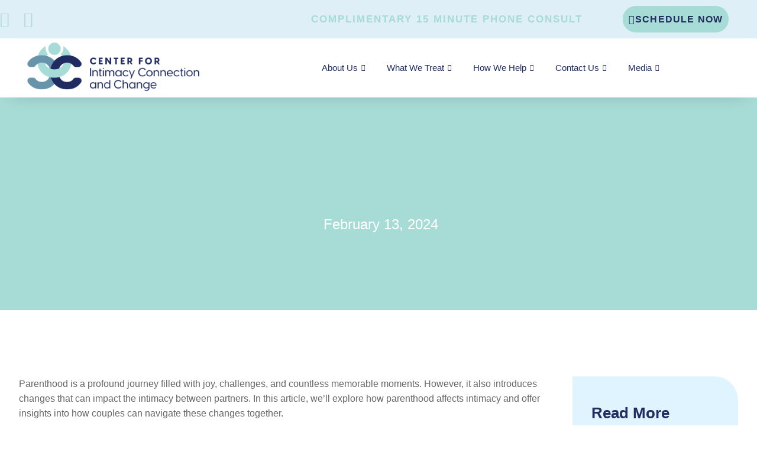

--- FILE ---
content_type: text/html; charset=UTF-8
request_url: https://centericc.com/how-parenthood-affects-intimacy/
body_size: 28525
content:
<!doctype html>
<html lang="en-US" prefix="og: https://ogp.me/ns#">
<head>
	<meta charset="UTF-8">
	<meta name="viewport" content="width=device-width, initial-scale=1">
	<link rel="profile" href="https://gmpg.org/xfn/11">
	
<!-- Search Engine Optimization by Rank Math - https://rankmath.com/ -->
<title>How Parenthood Affects Intimacy</title>
<meta name="description" content="Parenthood is a profound journey filled with joy, challenges, and countless memorable moments. However, it also introduces changes..."/>
<meta name="robots" content="index, follow, max-snippet:-1, max-video-preview:-1, max-image-preview:large"/>
<link rel="canonical" href="https://centericc.com/how-parenthood-affects-intimacy/" />
<meta property="og:locale" content="en_US" />
<meta property="og:type" content="article" />
<meta property="og:title" content="How Parenthood Affects Intimacy" />
<meta property="og:description" content="Parenthood is a profound journey filled with joy, challenges, and countless memorable moments. However, it also introduces changes..." />
<meta property="og:url" content="https://centericc.com/how-parenthood-affects-intimacy/" />
<meta property="og:site_name" content="The Center for Intimacy, Connection and Change" />
<meta property="article:section" content="CICC" />
<meta property="og:updated_time" content="2024-02-13T06:51:23-05:00" />
<meta property="og:image" content="https://centericc.com/wp-content/uploads/2024/02/How-Parenthood-Affects-Intimacy-fi.jpg" />
<meta property="og:image:secure_url" content="https://centericc.com/wp-content/uploads/2024/02/How-Parenthood-Affects-Intimacy-fi.jpg" />
<meta property="og:image:width" content="1800" />
<meta property="og:image:height" content="1200" />
<meta property="og:image:alt" content="How Parenthood Affects Intimacy - fi" />
<meta property="og:image:type" content="image/jpeg" />
<meta property="article:published_time" content="2024-02-13T06:51:21-05:00" />
<meta property="article:modified_time" content="2024-02-13T06:51:23-05:00" />
<meta name="twitter:card" content="summary_large_image" />
<meta name="twitter:title" content="How Parenthood Affects Intimacy" />
<meta name="twitter:description" content="Parenthood is a profound journey filled with joy, challenges, and countless memorable moments. However, it also introduces changes..." />
<meta name="twitter:image" content="https://centericc.com/wp-content/uploads/2024/02/How-Parenthood-Affects-Intimacy-fi.jpg" />
<meta name="twitter:label1" content="Written by" />
<meta name="twitter:data1" content="Jeff A" />
<meta name="twitter:label2" content="Time to read" />
<meta name="twitter:data2" content="2 minutes" />
<script type="application/ld+json" class="rank-math-schema">{"@context":"https://schema.org","@graph":[[{"@context":"https://schema.org","@type":"SiteNavigationElement","@id":"#rank-math-toc","name":"Time and Energy Constraints","url":"https://centericc.com/how-parenthood-affects-intimacy/#time-and-energy-constraints"},{"@context":"https://schema.org","@type":"SiteNavigationElement","@id":"#rank-math-toc","name":"Physical and Emotional Changes","url":"https://centericc.com/how-parenthood-affects-intimacy/#physical-and-emotional-changes"},{"@context":"https://schema.org","@type":"SiteNavigationElement","@id":"#rank-math-toc","name":"Shift in Priorities","url":"https://centericc.com/how-parenthood-affects-intimacy/#shift-in-priorities"},{"@context":"https://schema.org","@type":"SiteNavigationElement","@id":"#rank-math-toc","name":"Communication Challenges","url":"https://centericc.com/how-parenthood-affects-intimacy/#communication-challenges"}],{"@type":["Organization","Person"],"@id":"https://centericc.com/#person","name":"Jeff A","url":"https://centericc.com","logo":{"@type":"ImageObject","@id":"https://centericc.com/#logo","url":"http://centericc.com/wp-content/uploads/2023/05/CICC_Logo_Rebrand-final-01.png","contentUrl":"http://centericc.com/wp-content/uploads/2023/05/CICC_Logo_Rebrand-final-01.png","caption":"The Center for Intimacy, Connection and Change","inLanguage":"en-US","width":"2769","height":"2775"},"image":{"@id":"https://centericc.com/#logo"}},{"@type":"WebSite","@id":"https://centericc.com/#website","url":"https://centericc.com","name":"The Center for Intimacy, Connection and Change","publisher":{"@id":"https://centericc.com/#person"},"inLanguage":"en-US"},{"@type":"ImageObject","@id":"https://centericc.com/wp-content/uploads/2024/02/How-Parenthood-Affects-Intimacy-fi.jpg","url":"https://centericc.com/wp-content/uploads/2024/02/How-Parenthood-Affects-Intimacy-fi.jpg","width":"1800","height":"1200","caption":"How Parenthood Affects Intimacy - fi","inLanguage":"en-US"},{"@type":"WebPage","@id":"https://centericc.com/how-parenthood-affects-intimacy/#webpage","url":"https://centericc.com/how-parenthood-affects-intimacy/","name":"How Parenthood Affects Intimacy","datePublished":"2024-02-13T06:51:21-05:00","dateModified":"2024-02-13T06:51:23-05:00","isPartOf":{"@id":"https://centericc.com/#website"},"primaryImageOfPage":{"@id":"https://centericc.com/wp-content/uploads/2024/02/How-Parenthood-Affects-Intimacy-fi.jpg"},"inLanguage":"en-US"},{"@type":"Person","@id":"https://centericc.com/author/jeff/","name":"Jeff A","url":"https://centericc.com/author/jeff/","image":{"@type":"ImageObject","@id":"https://secure.gravatar.com/avatar/42848b1569e5d85cabcdf816fb0373cfd47c2db6108add393e831e793823bf9b?s=96&amp;d=mm&amp;r=g","url":"https://secure.gravatar.com/avatar/42848b1569e5d85cabcdf816fb0373cfd47c2db6108add393e831e793823bf9b?s=96&amp;d=mm&amp;r=g","caption":"Jeff A","inLanguage":"en-US"}},{"@type":"BlogPosting","headline":"How Parenthood Affects Intimacy","keywords":"How Parenthood Affects Intimacy","datePublished":"2024-02-13T06:51:21-05:00","dateModified":"2024-02-13T06:51:23-05:00","articleSection":"CICC","author":{"@id":"https://centericc.com/author/jeff/","name":"Jeff A"},"publisher":{"@id":"https://centericc.com/#person"},"description":"Parenthood is a profound journey filled with joy, challenges, and countless memorable moments. However, it also introduces changes...","name":"How Parenthood Affects Intimacy","@id":"https://centericc.com/how-parenthood-affects-intimacy/#richSnippet","isPartOf":{"@id":"https://centericc.com/how-parenthood-affects-intimacy/#webpage"},"image":{"@id":"https://centericc.com/wp-content/uploads/2024/02/How-Parenthood-Affects-Intimacy-fi.jpg"},"inLanguage":"en-US","mainEntityOfPage":{"@id":"https://centericc.com/how-parenthood-affects-intimacy/#webpage"}}]}</script>
<!-- /Rank Math WordPress SEO plugin -->

<script type='application/javascript'  id='pys-version-script'>console.log('PixelYourSite Free version 11.1.5.2');</script>
<link rel="alternate" type="application/rss+xml" title="The Center for Intimacy, Connection and Change &raquo; Feed" href="https://centericc.com/feed/" />
<link rel="alternate" type="application/rss+xml" title="The Center for Intimacy, Connection and Change &raquo; Comments Feed" href="https://centericc.com/comments/feed/" />
<link rel="alternate" title="oEmbed (JSON)" type="application/json+oembed" href="https://centericc.com/wp-json/oembed/1.0/embed?url=https%3A%2F%2Fcentericc.com%2Fhow-parenthood-affects-intimacy%2F" />
<link rel="alternate" title="oEmbed (XML)" type="text/xml+oembed" href="https://centericc.com/wp-json/oembed/1.0/embed?url=https%3A%2F%2Fcentericc.com%2Fhow-parenthood-affects-intimacy%2F&#038;format=xml" />
		<!-- This site uses the Google Analytics by MonsterInsights plugin v9.11.1 - Using Analytics tracking - https://www.monsterinsights.com/ -->
							<script src="//www.googletagmanager.com/gtag/js?id=G-L9WMFY4W2V"  data-cfasync="false" data-wpfc-render="false" async></script>
			<script data-cfasync="false" data-wpfc-render="false">
				var mi_version = '9.11.1';
				var mi_track_user = true;
				var mi_no_track_reason = '';
								var MonsterInsightsDefaultLocations = {"page_location":"https:\/\/centericc.com\/how-parenthood-affects-intimacy\/"};
								if ( typeof MonsterInsightsPrivacyGuardFilter === 'function' ) {
					var MonsterInsightsLocations = (typeof MonsterInsightsExcludeQuery === 'object') ? MonsterInsightsPrivacyGuardFilter( MonsterInsightsExcludeQuery ) : MonsterInsightsPrivacyGuardFilter( MonsterInsightsDefaultLocations );
				} else {
					var MonsterInsightsLocations = (typeof MonsterInsightsExcludeQuery === 'object') ? MonsterInsightsExcludeQuery : MonsterInsightsDefaultLocations;
				}

								var disableStrs = [
										'ga-disable-G-L9WMFY4W2V',
									];

				/* Function to detect opted out users */
				function __gtagTrackerIsOptedOut() {
					for (var index = 0; index < disableStrs.length; index++) {
						if (document.cookie.indexOf(disableStrs[index] + '=true') > -1) {
							return true;
						}
					}

					return false;
				}

				/* Disable tracking if the opt-out cookie exists. */
				if (__gtagTrackerIsOptedOut()) {
					for (var index = 0; index < disableStrs.length; index++) {
						window[disableStrs[index]] = true;
					}
				}

				/* Opt-out function */
				function __gtagTrackerOptout() {
					for (var index = 0; index < disableStrs.length; index++) {
						document.cookie = disableStrs[index] + '=true; expires=Thu, 31 Dec 2099 23:59:59 UTC; path=/';
						window[disableStrs[index]] = true;
					}
				}

				if ('undefined' === typeof gaOptout) {
					function gaOptout() {
						__gtagTrackerOptout();
					}
				}
								window.dataLayer = window.dataLayer || [];

				window.MonsterInsightsDualTracker = {
					helpers: {},
					trackers: {},
				};
				if (mi_track_user) {
					function __gtagDataLayer() {
						dataLayer.push(arguments);
					}

					function __gtagTracker(type, name, parameters) {
						if (!parameters) {
							parameters = {};
						}

						if (parameters.send_to) {
							__gtagDataLayer.apply(null, arguments);
							return;
						}

						if (type === 'event') {
														parameters.send_to = monsterinsights_frontend.v4_id;
							var hookName = name;
							if (typeof parameters['event_category'] !== 'undefined') {
								hookName = parameters['event_category'] + ':' + name;
							}

							if (typeof MonsterInsightsDualTracker.trackers[hookName] !== 'undefined') {
								MonsterInsightsDualTracker.trackers[hookName](parameters);
							} else {
								__gtagDataLayer('event', name, parameters);
							}
							
						} else {
							__gtagDataLayer.apply(null, arguments);
						}
					}

					__gtagTracker('js', new Date());
					__gtagTracker('set', {
						'developer_id.dZGIzZG': true,
											});
					if ( MonsterInsightsLocations.page_location ) {
						__gtagTracker('set', MonsterInsightsLocations);
					}
										__gtagTracker('config', 'G-L9WMFY4W2V', {"forceSSL":"true","link_attribution":"true"} );
										window.gtag = __gtagTracker;										(function () {
						/* https://developers.google.com/analytics/devguides/collection/analyticsjs/ */
						/* ga and __gaTracker compatibility shim. */
						var noopfn = function () {
							return null;
						};
						var newtracker = function () {
							return new Tracker();
						};
						var Tracker = function () {
							return null;
						};
						var p = Tracker.prototype;
						p.get = noopfn;
						p.set = noopfn;
						p.send = function () {
							var args = Array.prototype.slice.call(arguments);
							args.unshift('send');
							__gaTracker.apply(null, args);
						};
						var __gaTracker = function () {
							var len = arguments.length;
							if (len === 0) {
								return;
							}
							var f = arguments[len - 1];
							if (typeof f !== 'object' || f === null || typeof f.hitCallback !== 'function') {
								if ('send' === arguments[0]) {
									var hitConverted, hitObject = false, action;
									if ('event' === arguments[1]) {
										if ('undefined' !== typeof arguments[3]) {
											hitObject = {
												'eventAction': arguments[3],
												'eventCategory': arguments[2],
												'eventLabel': arguments[4],
												'value': arguments[5] ? arguments[5] : 1,
											}
										}
									}
									if ('pageview' === arguments[1]) {
										if ('undefined' !== typeof arguments[2]) {
											hitObject = {
												'eventAction': 'page_view',
												'page_path': arguments[2],
											}
										}
									}
									if (typeof arguments[2] === 'object') {
										hitObject = arguments[2];
									}
									if (typeof arguments[5] === 'object') {
										Object.assign(hitObject, arguments[5]);
									}
									if ('undefined' !== typeof arguments[1].hitType) {
										hitObject = arguments[1];
										if ('pageview' === hitObject.hitType) {
											hitObject.eventAction = 'page_view';
										}
									}
									if (hitObject) {
										action = 'timing' === arguments[1].hitType ? 'timing_complete' : hitObject.eventAction;
										hitConverted = mapArgs(hitObject);
										__gtagTracker('event', action, hitConverted);
									}
								}
								return;
							}

							function mapArgs(args) {
								var arg, hit = {};
								var gaMap = {
									'eventCategory': 'event_category',
									'eventAction': 'event_action',
									'eventLabel': 'event_label',
									'eventValue': 'event_value',
									'nonInteraction': 'non_interaction',
									'timingCategory': 'event_category',
									'timingVar': 'name',
									'timingValue': 'value',
									'timingLabel': 'event_label',
									'page': 'page_path',
									'location': 'page_location',
									'title': 'page_title',
									'referrer' : 'page_referrer',
								};
								for (arg in args) {
																		if (!(!args.hasOwnProperty(arg) || !gaMap.hasOwnProperty(arg))) {
										hit[gaMap[arg]] = args[arg];
									} else {
										hit[arg] = args[arg];
									}
								}
								return hit;
							}

							try {
								f.hitCallback();
							} catch (ex) {
							}
						};
						__gaTracker.create = newtracker;
						__gaTracker.getByName = newtracker;
						__gaTracker.getAll = function () {
							return [];
						};
						__gaTracker.remove = noopfn;
						__gaTracker.loaded = true;
						window['__gaTracker'] = __gaTracker;
					})();
									} else {
										console.log("");
					(function () {
						function __gtagTracker() {
							return null;
						}

						window['__gtagTracker'] = __gtagTracker;
						window['gtag'] = __gtagTracker;
					})();
									}
			</script>
							<!-- / Google Analytics by MonsterInsights -->
		<style id='wp-img-auto-sizes-contain-inline-css'>
img:is([sizes=auto i],[sizes^="auto," i]){contain-intrinsic-size:3000px 1500px}
/*# sourceURL=wp-img-auto-sizes-contain-inline-css */
</style>
<link rel='stylesheet' id='font-awesome-5-all-css' href='https://centericc.com/wp-content/plugins/elementor/assets/lib/font-awesome/css/all.min.css?ver=3.34.1' media='all' />
<link rel='stylesheet' id='font-awesome-4-shim-css' href='https://centericc.com/wp-content/plugins/elementor/assets/lib/font-awesome/css/v4-shims.min.css?ver=3.34.1' media='all' />
<style id='wp-emoji-styles-inline-css'>

	img.wp-smiley, img.emoji {
		display: inline !important;
		border: none !important;
		box-shadow: none !important;
		height: 1em !important;
		width: 1em !important;
		margin: 0 0.07em !important;
		vertical-align: -0.1em !important;
		background: none !important;
		padding: 0 !important;
	}
/*# sourceURL=wp-emoji-styles-inline-css */
</style>
<link rel='stylesheet' id='wp-block-library-css' href='https://centericc.com/wp-includes/css/dist/block-library/style.min.css?ver=6.9' media='all' />
<style id='global-styles-inline-css'>
:root{--wp--preset--aspect-ratio--square: 1;--wp--preset--aspect-ratio--4-3: 4/3;--wp--preset--aspect-ratio--3-4: 3/4;--wp--preset--aspect-ratio--3-2: 3/2;--wp--preset--aspect-ratio--2-3: 2/3;--wp--preset--aspect-ratio--16-9: 16/9;--wp--preset--aspect-ratio--9-16: 9/16;--wp--preset--color--black: #000000;--wp--preset--color--cyan-bluish-gray: #abb8c3;--wp--preset--color--white: #ffffff;--wp--preset--color--pale-pink: #f78da7;--wp--preset--color--vivid-red: #cf2e2e;--wp--preset--color--luminous-vivid-orange: #ff6900;--wp--preset--color--luminous-vivid-amber: #fcb900;--wp--preset--color--light-green-cyan: #7bdcb5;--wp--preset--color--vivid-green-cyan: #00d084;--wp--preset--color--pale-cyan-blue: #8ed1fc;--wp--preset--color--vivid-cyan-blue: #0693e3;--wp--preset--color--vivid-purple: #9b51e0;--wp--preset--gradient--vivid-cyan-blue-to-vivid-purple: linear-gradient(135deg,rgb(6,147,227) 0%,rgb(155,81,224) 100%);--wp--preset--gradient--light-green-cyan-to-vivid-green-cyan: linear-gradient(135deg,rgb(122,220,180) 0%,rgb(0,208,130) 100%);--wp--preset--gradient--luminous-vivid-amber-to-luminous-vivid-orange: linear-gradient(135deg,rgb(252,185,0) 0%,rgb(255,105,0) 100%);--wp--preset--gradient--luminous-vivid-orange-to-vivid-red: linear-gradient(135deg,rgb(255,105,0) 0%,rgb(207,46,46) 100%);--wp--preset--gradient--very-light-gray-to-cyan-bluish-gray: linear-gradient(135deg,rgb(238,238,238) 0%,rgb(169,184,195) 100%);--wp--preset--gradient--cool-to-warm-spectrum: linear-gradient(135deg,rgb(74,234,220) 0%,rgb(151,120,209) 20%,rgb(207,42,186) 40%,rgb(238,44,130) 60%,rgb(251,105,98) 80%,rgb(254,248,76) 100%);--wp--preset--gradient--blush-light-purple: linear-gradient(135deg,rgb(255,206,236) 0%,rgb(152,150,240) 100%);--wp--preset--gradient--blush-bordeaux: linear-gradient(135deg,rgb(254,205,165) 0%,rgb(254,45,45) 50%,rgb(107,0,62) 100%);--wp--preset--gradient--luminous-dusk: linear-gradient(135deg,rgb(255,203,112) 0%,rgb(199,81,192) 50%,rgb(65,88,208) 100%);--wp--preset--gradient--pale-ocean: linear-gradient(135deg,rgb(255,245,203) 0%,rgb(182,227,212) 50%,rgb(51,167,181) 100%);--wp--preset--gradient--electric-grass: linear-gradient(135deg,rgb(202,248,128) 0%,rgb(113,206,126) 100%);--wp--preset--gradient--midnight: linear-gradient(135deg,rgb(2,3,129) 0%,rgb(40,116,252) 100%);--wp--preset--font-size--small: 13px;--wp--preset--font-size--medium: 20px;--wp--preset--font-size--large: 36px;--wp--preset--font-size--x-large: 42px;--wp--preset--spacing--20: 0.44rem;--wp--preset--spacing--30: 0.67rem;--wp--preset--spacing--40: 1rem;--wp--preset--spacing--50: 1.5rem;--wp--preset--spacing--60: 2.25rem;--wp--preset--spacing--70: 3.38rem;--wp--preset--spacing--80: 5.06rem;--wp--preset--shadow--natural: 6px 6px 9px rgba(0, 0, 0, 0.2);--wp--preset--shadow--deep: 12px 12px 50px rgba(0, 0, 0, 0.4);--wp--preset--shadow--sharp: 6px 6px 0px rgba(0, 0, 0, 0.2);--wp--preset--shadow--outlined: 6px 6px 0px -3px rgb(255, 255, 255), 6px 6px rgb(0, 0, 0);--wp--preset--shadow--crisp: 6px 6px 0px rgb(0, 0, 0);}:root { --wp--style--global--content-size: 800px;--wp--style--global--wide-size: 1200px; }:where(body) { margin: 0; }.wp-site-blocks > .alignleft { float: left; margin-right: 2em; }.wp-site-blocks > .alignright { float: right; margin-left: 2em; }.wp-site-blocks > .aligncenter { justify-content: center; margin-left: auto; margin-right: auto; }:where(.wp-site-blocks) > * { margin-block-start: 24px; margin-block-end: 0; }:where(.wp-site-blocks) > :first-child { margin-block-start: 0; }:where(.wp-site-blocks) > :last-child { margin-block-end: 0; }:root { --wp--style--block-gap: 24px; }:root :where(.is-layout-flow) > :first-child{margin-block-start: 0;}:root :where(.is-layout-flow) > :last-child{margin-block-end: 0;}:root :where(.is-layout-flow) > *{margin-block-start: 24px;margin-block-end: 0;}:root :where(.is-layout-constrained) > :first-child{margin-block-start: 0;}:root :where(.is-layout-constrained) > :last-child{margin-block-end: 0;}:root :where(.is-layout-constrained) > *{margin-block-start: 24px;margin-block-end: 0;}:root :where(.is-layout-flex){gap: 24px;}:root :where(.is-layout-grid){gap: 24px;}.is-layout-flow > .alignleft{float: left;margin-inline-start: 0;margin-inline-end: 2em;}.is-layout-flow > .alignright{float: right;margin-inline-start: 2em;margin-inline-end: 0;}.is-layout-flow > .aligncenter{margin-left: auto !important;margin-right: auto !important;}.is-layout-constrained > .alignleft{float: left;margin-inline-start: 0;margin-inline-end: 2em;}.is-layout-constrained > .alignright{float: right;margin-inline-start: 2em;margin-inline-end: 0;}.is-layout-constrained > .aligncenter{margin-left: auto !important;margin-right: auto !important;}.is-layout-constrained > :where(:not(.alignleft):not(.alignright):not(.alignfull)){max-width: var(--wp--style--global--content-size);margin-left: auto !important;margin-right: auto !important;}.is-layout-constrained > .alignwide{max-width: var(--wp--style--global--wide-size);}body .is-layout-flex{display: flex;}.is-layout-flex{flex-wrap: wrap;align-items: center;}.is-layout-flex > :is(*, div){margin: 0;}body .is-layout-grid{display: grid;}.is-layout-grid > :is(*, div){margin: 0;}body{padding-top: 0px;padding-right: 0px;padding-bottom: 0px;padding-left: 0px;}a:where(:not(.wp-element-button)){text-decoration: underline;}:root :where(.wp-element-button, .wp-block-button__link){background-color: #32373c;border-width: 0;color: #fff;font-family: inherit;font-size: inherit;font-style: inherit;font-weight: inherit;letter-spacing: inherit;line-height: inherit;padding-top: calc(0.667em + 2px);padding-right: calc(1.333em + 2px);padding-bottom: calc(0.667em + 2px);padding-left: calc(1.333em + 2px);text-decoration: none;text-transform: inherit;}.has-black-color{color: var(--wp--preset--color--black) !important;}.has-cyan-bluish-gray-color{color: var(--wp--preset--color--cyan-bluish-gray) !important;}.has-white-color{color: var(--wp--preset--color--white) !important;}.has-pale-pink-color{color: var(--wp--preset--color--pale-pink) !important;}.has-vivid-red-color{color: var(--wp--preset--color--vivid-red) !important;}.has-luminous-vivid-orange-color{color: var(--wp--preset--color--luminous-vivid-orange) !important;}.has-luminous-vivid-amber-color{color: var(--wp--preset--color--luminous-vivid-amber) !important;}.has-light-green-cyan-color{color: var(--wp--preset--color--light-green-cyan) !important;}.has-vivid-green-cyan-color{color: var(--wp--preset--color--vivid-green-cyan) !important;}.has-pale-cyan-blue-color{color: var(--wp--preset--color--pale-cyan-blue) !important;}.has-vivid-cyan-blue-color{color: var(--wp--preset--color--vivid-cyan-blue) !important;}.has-vivid-purple-color{color: var(--wp--preset--color--vivid-purple) !important;}.has-black-background-color{background-color: var(--wp--preset--color--black) !important;}.has-cyan-bluish-gray-background-color{background-color: var(--wp--preset--color--cyan-bluish-gray) !important;}.has-white-background-color{background-color: var(--wp--preset--color--white) !important;}.has-pale-pink-background-color{background-color: var(--wp--preset--color--pale-pink) !important;}.has-vivid-red-background-color{background-color: var(--wp--preset--color--vivid-red) !important;}.has-luminous-vivid-orange-background-color{background-color: var(--wp--preset--color--luminous-vivid-orange) !important;}.has-luminous-vivid-amber-background-color{background-color: var(--wp--preset--color--luminous-vivid-amber) !important;}.has-light-green-cyan-background-color{background-color: var(--wp--preset--color--light-green-cyan) !important;}.has-vivid-green-cyan-background-color{background-color: var(--wp--preset--color--vivid-green-cyan) !important;}.has-pale-cyan-blue-background-color{background-color: var(--wp--preset--color--pale-cyan-blue) !important;}.has-vivid-cyan-blue-background-color{background-color: var(--wp--preset--color--vivid-cyan-blue) !important;}.has-vivid-purple-background-color{background-color: var(--wp--preset--color--vivid-purple) !important;}.has-black-border-color{border-color: var(--wp--preset--color--black) !important;}.has-cyan-bluish-gray-border-color{border-color: var(--wp--preset--color--cyan-bluish-gray) !important;}.has-white-border-color{border-color: var(--wp--preset--color--white) !important;}.has-pale-pink-border-color{border-color: var(--wp--preset--color--pale-pink) !important;}.has-vivid-red-border-color{border-color: var(--wp--preset--color--vivid-red) !important;}.has-luminous-vivid-orange-border-color{border-color: var(--wp--preset--color--luminous-vivid-orange) !important;}.has-luminous-vivid-amber-border-color{border-color: var(--wp--preset--color--luminous-vivid-amber) !important;}.has-light-green-cyan-border-color{border-color: var(--wp--preset--color--light-green-cyan) !important;}.has-vivid-green-cyan-border-color{border-color: var(--wp--preset--color--vivid-green-cyan) !important;}.has-pale-cyan-blue-border-color{border-color: var(--wp--preset--color--pale-cyan-blue) !important;}.has-vivid-cyan-blue-border-color{border-color: var(--wp--preset--color--vivid-cyan-blue) !important;}.has-vivid-purple-border-color{border-color: var(--wp--preset--color--vivid-purple) !important;}.has-vivid-cyan-blue-to-vivid-purple-gradient-background{background: var(--wp--preset--gradient--vivid-cyan-blue-to-vivid-purple) !important;}.has-light-green-cyan-to-vivid-green-cyan-gradient-background{background: var(--wp--preset--gradient--light-green-cyan-to-vivid-green-cyan) !important;}.has-luminous-vivid-amber-to-luminous-vivid-orange-gradient-background{background: var(--wp--preset--gradient--luminous-vivid-amber-to-luminous-vivid-orange) !important;}.has-luminous-vivid-orange-to-vivid-red-gradient-background{background: var(--wp--preset--gradient--luminous-vivid-orange-to-vivid-red) !important;}.has-very-light-gray-to-cyan-bluish-gray-gradient-background{background: var(--wp--preset--gradient--very-light-gray-to-cyan-bluish-gray) !important;}.has-cool-to-warm-spectrum-gradient-background{background: var(--wp--preset--gradient--cool-to-warm-spectrum) !important;}.has-blush-light-purple-gradient-background{background: var(--wp--preset--gradient--blush-light-purple) !important;}.has-blush-bordeaux-gradient-background{background: var(--wp--preset--gradient--blush-bordeaux) !important;}.has-luminous-dusk-gradient-background{background: var(--wp--preset--gradient--luminous-dusk) !important;}.has-pale-ocean-gradient-background{background: var(--wp--preset--gradient--pale-ocean) !important;}.has-electric-grass-gradient-background{background: var(--wp--preset--gradient--electric-grass) !important;}.has-midnight-gradient-background{background: var(--wp--preset--gradient--midnight) !important;}.has-small-font-size{font-size: var(--wp--preset--font-size--small) !important;}.has-medium-font-size{font-size: var(--wp--preset--font-size--medium) !important;}.has-large-font-size{font-size: var(--wp--preset--font-size--large) !important;}.has-x-large-font-size{font-size: var(--wp--preset--font-size--x-large) !important;}
:root :where(.wp-block-pullquote){font-size: 1.5em;line-height: 1.6;}
/*# sourceURL=global-styles-inline-css */
</style>
<link rel='stylesheet' id='super-rss-reader-css' href='https://centericc.com/wp-content/plugins/super-rss-reader/public/css/style.min.css?ver=5.4' media='all' />
<link rel='stylesheet' id='cute-alert-css' href='https://centericc.com/wp-content/plugins/metform/public/assets/lib/cute-alert/style.css?ver=4.1.2' media='all' />
<link rel='stylesheet' id='text-editor-style-css' href='https://centericc.com/wp-content/plugins/metform/public/assets/css/text-editor.css?ver=4.1.2' media='all' />
<link rel='stylesheet' id='hello-elementor-css' href='https://centericc.com/wp-content/themes/hello-elementor/assets/css/reset.css?ver=3.4.5' media='all' />
<link rel='stylesheet' id='hello-elementor-theme-style-css' href='https://centericc.com/wp-content/themes/hello-elementor/assets/css/theme.css?ver=3.4.5' media='all' />
<link rel='stylesheet' id='hello-elementor-header-footer-css' href='https://centericc.com/wp-content/themes/hello-elementor/assets/css/header-footer.css?ver=3.4.5' media='all' />
<link rel='stylesheet' id='elementor-frontend-css' href='https://centericc.com/wp-content/plugins/elementor/assets/css/frontend.min.css?ver=3.34.1' media='all' />
<style id='elementor-frontend-inline-css'>
.elementor-783 .elementor-element.elementor-element-4e58d23e:not(.elementor-motion-effects-element-type-background), .elementor-783 .elementor-element.elementor-element-4e58d23e > .elementor-motion-effects-container > .elementor-motion-effects-layer{background-image:url("https://centericc.com/wp-content/uploads/2024/02/How-Parenthood-Affects-Intimacy-fi.jpg");}
/*# sourceURL=elementor-frontend-inline-css */
</style>
<link rel='stylesheet' id='widget-icon-list-css' href='https://centericc.com/wp-content/plugins/elementor/assets/css/widget-icon-list.min.css?ver=3.34.1' media='all' />
<link rel='stylesheet' id='widget-heading-css' href='https://centericc.com/wp-content/plugins/elementor/assets/css/widget-heading.min.css?ver=3.34.1' media='all' />
<link rel='stylesheet' id='e-sticky-css' href='https://centericc.com/wp-content/plugins/elementor-pro/assets/css/modules/sticky.min.css?ver=3.34.0' media='all' />
<link rel='stylesheet' id='widget-image-css' href='https://centericc.com/wp-content/plugins/elementor/assets/css/widget-image.min.css?ver=3.34.1' media='all' />
<link rel='stylesheet' id='e-motion-fx-css' href='https://centericc.com/wp-content/plugins/elementor-pro/assets/css/modules/motion-fx.min.css?ver=3.34.0' media='all' />
<link rel='stylesheet' id='widget-social-icons-css' href='https://centericc.com/wp-content/plugins/elementor/assets/css/widget-social-icons.min.css?ver=3.34.1' media='all' />
<link rel='stylesheet' id='e-apple-webkit-css' href='https://centericc.com/wp-content/plugins/elementor/assets/css/conditionals/apple-webkit.min.css?ver=3.34.1' media='all' />
<link rel='stylesheet' id='widget-post-info-css' href='https://centericc.com/wp-content/plugins/elementor-pro/assets/css/widget-post-info.min.css?ver=3.34.0' media='all' />
<link rel='stylesheet' id='elementor-icons-shared-0-css' href='https://centericc.com/wp-content/plugins/elementor/assets/lib/font-awesome/css/fontawesome.min.css?ver=5.15.3' media='all' />
<link rel='stylesheet' id='elementor-icons-fa-regular-css' href='https://centericc.com/wp-content/plugins/elementor/assets/lib/font-awesome/css/regular.min.css?ver=5.15.3' media='all' />
<link rel='stylesheet' id='elementor-icons-fa-solid-css' href='https://centericc.com/wp-content/plugins/elementor/assets/lib/font-awesome/css/solid.min.css?ver=5.15.3' media='all' />
<link rel='stylesheet' id='widget-divider-css' href='https://centericc.com/wp-content/plugins/elementor/assets/css/widget-divider.min.css?ver=3.34.1' media='all' />
<link rel='stylesheet' id='widget-posts-css' href='https://centericc.com/wp-content/plugins/elementor-pro/assets/css/widget-posts.min.css?ver=3.34.0' media='all' />
<link rel='stylesheet' id='widget-spacer-css' href='https://centericc.com/wp-content/plugins/elementor/assets/css/widget-spacer.min.css?ver=3.34.1' media='all' />
<link rel='stylesheet' id='elementor-icons-css' href='https://centericc.com/wp-content/plugins/elementor/assets/lib/eicons/css/elementor-icons.min.css?ver=5.45.0' media='all' />
<link rel='stylesheet' id='elementor-post-558-css' href='https://centericc.com/wp-content/uploads/elementor/css/post-558.css?ver=1768566777' media='all' />
<link rel='stylesheet' id='elementor-post-110-css' href='https://centericc.com/wp-content/uploads/elementor/css/post-110.css?ver=1768566778' media='all' />
<link rel='stylesheet' id='elementor-post-103-css' href='https://centericc.com/wp-content/uploads/elementor/css/post-103.css?ver=1768566778' media='all' />
<link rel='stylesheet' id='elementor-post-783-css' href='https://centericc.com/wp-content/uploads/elementor/css/post-783.css?ver=1768566778' media='all' />
<link rel='stylesheet' id='ekit-widget-styles-css' href='https://centericc.com/wp-content/plugins/elementskit-lite/widgets/init/assets/css/widget-styles.css?ver=3.7.8' media='all' />
<link rel='stylesheet' id='ekit-responsive-css' href='https://centericc.com/wp-content/plugins/elementskit-lite/widgets/init/assets/css/responsive.css?ver=3.7.8' media='all' />
<link rel='stylesheet' id='elementor-gf-local-manrope-css' href='https://centericc.com/wp-content/uploads/elementor/google-fonts/css/manrope.css?ver=1745292972' media='all' />
<link rel='stylesheet' id='elementor-icons-fa-brands-css' href='https://centericc.com/wp-content/plugins/elementor/assets/lib/font-awesome/css/brands.min.css?ver=5.15.3' media='all' />
<script src="https://centericc.com/wp-content/plugins/elementor/assets/lib/font-awesome/js/v4-shims.min.js?ver=3.34.1" id="font-awesome-4-shim-js"></script>
<script src="https://centericc.com/wp-content/plugins/google-analytics-for-wordpress/assets/js/frontend-gtag.min.js?ver=9.11.1" id="monsterinsights-frontend-script-js" async data-wp-strategy="async"></script>
<script data-cfasync="false" data-wpfc-render="false" id='monsterinsights-frontend-script-js-extra'>var monsterinsights_frontend = {"js_events_tracking":"true","download_extensions":"doc,pdf,ppt,zip,xls,docx,pptx,xlsx","inbound_paths":"[{\"path\":\"\\\/go\\\/\",\"label\":\"affiliate\"},{\"path\":\"\\\/recommend\\\/\",\"label\":\"affiliate\"}]","home_url":"https:\/\/centericc.com","hash_tracking":"false","v4_id":"G-L9WMFY4W2V"};</script>
<script id="jquery-core-js-extra">
var pysFacebookRest = {"restApiUrl":"https://centericc.com/wp-json/pys-facebook/v1/event","debug":""};
//# sourceURL=jquery-core-js-extra
</script>
<script src="https://centericc.com/wp-includes/js/jquery/jquery.min.js?ver=3.7.1" id="jquery-core-js"></script>
<script src="https://centericc.com/wp-includes/js/jquery/jquery-migrate.min.js?ver=3.4.1" id="jquery-migrate-js"></script>
<script src="https://centericc.com/wp-content/plugins/super-rss-reader/public/js/jquery.easy-ticker.min.js?ver=5.4" id="jquery-easy-ticker-js"></script>
<script src="https://centericc.com/wp-content/plugins/super-rss-reader/public/js/script.min.js?ver=5.4" id="super-rss-reader-js"></script>
<script src="https://centericc.com/wp-content/plugins/pixelyoursite/dist/scripts/jquery.bind-first-0.2.3.min.js?ver=0.2.3" id="jquery-bind-first-js"></script>
<script src="https://centericc.com/wp-content/plugins/pixelyoursite/dist/scripts/js.cookie-2.1.3.min.js?ver=2.1.3" id="js-cookie-pys-js"></script>
<script src="https://centericc.com/wp-content/plugins/pixelyoursite/dist/scripts/tld.min.js?ver=2.3.1" id="js-tld-js"></script>
<script id="pys-js-extra">
var pysOptions = {"staticEvents":{"facebook":{"init_event":[{"delay":0,"type":"static","ajaxFire":false,"name":"PageView","pixelIds":["614231384247967"],"eventID":"5b1b4b22-89af-41e0-85ba-9d5f9b5294ac","params":{"post_category":"CICC","page_title":"How Parenthood Affects Intimacy","post_type":"post","post_id":2751,"plugin":"PixelYourSite","user_role":"guest","event_url":"centericc.com/how-parenthood-affects-intimacy/"},"e_id":"init_event","ids":[],"hasTimeWindow":false,"timeWindow":0,"woo_order":"","edd_order":""}]}},"dynamicEvents":{"automatic_event_form":{"facebook":{"delay":0,"type":"dyn","name":"Form","pixelIds":["614231384247967"],"eventID":"51c808ce-b22c-4d34-ae0f-05883c55412a","params":{"page_title":"How Parenthood Affects Intimacy","post_type":"post","post_id":2751,"plugin":"PixelYourSite","user_role":"guest","event_url":"centericc.com/how-parenthood-affects-intimacy/"},"e_id":"automatic_event_form","ids":[],"hasTimeWindow":false,"timeWindow":0,"woo_order":"","edd_order":""}},"automatic_event_download":{"facebook":{"delay":0,"type":"dyn","name":"Download","extensions":["","doc","exe","js","pdf","ppt","tgz","zip","xls"],"pixelIds":["614231384247967"],"eventID":"88f8a27b-fdf3-49d1-89ee-61b8ac7c2806","params":{"page_title":"How Parenthood Affects Intimacy","post_type":"post","post_id":2751,"plugin":"PixelYourSite","user_role":"guest","event_url":"centericc.com/how-parenthood-affects-intimacy/"},"e_id":"automatic_event_download","ids":[],"hasTimeWindow":false,"timeWindow":0,"woo_order":"","edd_order":""}},"automatic_event_comment":{"facebook":{"delay":0,"type":"dyn","name":"Comment","pixelIds":["614231384247967"],"eventID":"864f6e3e-6ec0-44a4-baee-4f0120bfa63f","params":{"page_title":"How Parenthood Affects Intimacy","post_type":"post","post_id":2751,"plugin":"PixelYourSite","user_role":"guest","event_url":"centericc.com/how-parenthood-affects-intimacy/"},"e_id":"automatic_event_comment","ids":[],"hasTimeWindow":false,"timeWindow":0,"woo_order":"","edd_order":""}},"automatic_event_scroll":{"facebook":{"delay":0,"type":"dyn","name":"PageScroll","scroll_percent":30,"pixelIds":["614231384247967"],"eventID":"da9042a8-186e-4dfc-b44e-f05f54e656af","params":{"page_title":"How Parenthood Affects Intimacy","post_type":"post","post_id":2751,"plugin":"PixelYourSite","user_role":"guest","event_url":"centericc.com/how-parenthood-affects-intimacy/"},"e_id":"automatic_event_scroll","ids":[],"hasTimeWindow":false,"timeWindow":0,"woo_order":"","edd_order":""}},"automatic_event_time_on_page":{"facebook":{"delay":0,"type":"dyn","name":"TimeOnPage","time_on_page":30,"pixelIds":["614231384247967"],"eventID":"dc93cb49-fa2d-44ce-9d1f-d2ec6dc23981","params":{"page_title":"How Parenthood Affects Intimacy","post_type":"post","post_id":2751,"plugin":"PixelYourSite","user_role":"guest","event_url":"centericc.com/how-parenthood-affects-intimacy/"},"e_id":"automatic_event_time_on_page","ids":[],"hasTimeWindow":false,"timeWindow":0,"woo_order":"","edd_order":""}}},"triggerEvents":[],"triggerEventTypes":[],"facebook":{"pixelIds":["614231384247967"],"advancedMatching":[],"advancedMatchingEnabled":true,"removeMetadata":true,"wooVariableAsSimple":false,"serverApiEnabled":true,"wooCRSendFromServer":false,"send_external_id":null,"enabled_medical":false,"do_not_track_medical_param":["event_url","post_title","page_title","landing_page","content_name","categories","category_name","tags"],"meta_ldu":false},"debug":"","siteUrl":"https://centericc.com","ajaxUrl":"https://centericc.com/wp-admin/admin-ajax.php","ajax_event":"81424e75eb","enable_remove_download_url_param":"1","cookie_duration":"7","last_visit_duration":"60","enable_success_send_form":"","ajaxForServerEvent":"1","ajaxForServerStaticEvent":"1","useSendBeacon":"1","send_external_id":"1","external_id_expire":"180","track_cookie_for_subdomains":"1","google_consent_mode":"1","gdpr":{"ajax_enabled":false,"all_disabled_by_api":false,"facebook_disabled_by_api":false,"analytics_disabled_by_api":false,"google_ads_disabled_by_api":false,"pinterest_disabled_by_api":false,"bing_disabled_by_api":false,"reddit_disabled_by_api":false,"externalID_disabled_by_api":false,"facebook_prior_consent_enabled":true,"analytics_prior_consent_enabled":true,"google_ads_prior_consent_enabled":null,"pinterest_prior_consent_enabled":true,"bing_prior_consent_enabled":true,"cookiebot_integration_enabled":false,"cookiebot_facebook_consent_category":"marketing","cookiebot_analytics_consent_category":"statistics","cookiebot_tiktok_consent_category":"marketing","cookiebot_google_ads_consent_category":"marketing","cookiebot_pinterest_consent_category":"marketing","cookiebot_bing_consent_category":"marketing","consent_magic_integration_enabled":false,"real_cookie_banner_integration_enabled":false,"cookie_notice_integration_enabled":false,"cookie_law_info_integration_enabled":false,"analytics_storage":{"enabled":true,"value":"granted","filter":false},"ad_storage":{"enabled":true,"value":"granted","filter":false},"ad_user_data":{"enabled":true,"value":"granted","filter":false},"ad_personalization":{"enabled":true,"value":"granted","filter":false}},"cookie":{"disabled_all_cookie":false,"disabled_start_session_cookie":false,"disabled_advanced_form_data_cookie":false,"disabled_landing_page_cookie":false,"disabled_first_visit_cookie":false,"disabled_trafficsource_cookie":false,"disabled_utmTerms_cookie":false,"disabled_utmId_cookie":false},"tracking_analytics":{"TrafficSource":"direct","TrafficLanding":"undefined","TrafficUtms":[],"TrafficUtmsId":[]},"GATags":{"ga_datalayer_type":"default","ga_datalayer_name":"dataLayerPYS"},"woo":{"enabled":false},"edd":{"enabled":false},"cache_bypass":"1769980777"};
//# sourceURL=pys-js-extra
</script>
<script src="https://centericc.com/wp-content/plugins/pixelyoursite/dist/scripts/public.js?ver=11.1.5.2" id="pys-js"></script>
<link rel="https://api.w.org/" href="https://centericc.com/wp-json/" /><link rel="alternate" title="JSON" type="application/json" href="https://centericc.com/wp-json/wp/v2/posts/2751" /><link rel="EditURI" type="application/rsd+xml" title="RSD" href="https://centericc.com/xmlrpc.php?rsd" />
<meta name="generator" content="WordPress 6.9" />
<link rel='shortlink' href='https://centericc.com/?p=2751' />
<!-- Google Tag Manager -->
<script>(function(w,d,s,l,i){w[l]=w[l]||[];w[l].push({'gtm.start':
new Date().getTime(),event:'gtm.js'});var f=d.getElementsByTagName(s)[0],
j=d.createElement(s),dl=l!='dataLayer'?'&l='+l:'';j.async=true;j.src=
'https://www.googletagmanager.com/gtm.js?id='+i+dl;f.parentNode.insertBefore(j,f);
})(window,document,'script','dataLayer','GTM-KKN3T533');</script>
<!-- End Google Tag Manager --><meta name="generator" content="Elementor 3.34.1; features: additional_custom_breakpoints; settings: css_print_method-external, google_font-enabled, font_display-swap">
			<style>
				.e-con.e-parent:nth-of-type(n+4):not(.e-lazyloaded):not(.e-no-lazyload),
				.e-con.e-parent:nth-of-type(n+4):not(.e-lazyloaded):not(.e-no-lazyload) * {
					background-image: none !important;
				}
				@media screen and (max-height: 1024px) {
					.e-con.e-parent:nth-of-type(n+3):not(.e-lazyloaded):not(.e-no-lazyload),
					.e-con.e-parent:nth-of-type(n+3):not(.e-lazyloaded):not(.e-no-lazyload) * {
						background-image: none !important;
					}
				}
				@media screen and (max-height: 640px) {
					.e-con.e-parent:nth-of-type(n+2):not(.e-lazyloaded):not(.e-no-lazyload),
					.e-con.e-parent:nth-of-type(n+2):not(.e-lazyloaded):not(.e-no-lazyload) * {
						background-image: none !important;
					}
				}
			</style>
			<link rel="icon" href="https://centericc.com/wp-content/uploads/2023/05/cropped-CICC_Logo_Rebrand-final-02-32x32.png" sizes="32x32" />
<link rel="icon" href="https://centericc.com/wp-content/uploads/2023/05/cropped-CICC_Logo_Rebrand-final-02-192x192.png" sizes="192x192" />
<link rel="apple-touch-icon" href="https://centericc.com/wp-content/uploads/2023/05/cropped-CICC_Logo_Rebrand-final-02-180x180.png" />
<meta name="msapplication-TileImage" content="https://centericc.com/wp-content/uploads/2023/05/cropped-CICC_Logo_Rebrand-final-02-270x270.png" />
</head>
<body class="wp-singular post-template-default single single-post postid-2751 single-format-standard wp-custom-logo wp-embed-responsive wp-theme-hello-elementor hello-elementor-default elementor-default elementor-kit-558 elementor-page-783">

<!-- Google Tag Manager (noscript) -->
<noscript><iframe src="https://www.googletagmanager.com/ns.html?id=GTM-KKN3T533"
height="0" width="0" style="display:none;visibility:hidden"></iframe></noscript>
<!-- End Google Tag Manager (noscript) -->
<a class="skip-link screen-reader-text" href="#content">Skip to content</a>

		<header data-elementor-type="header" data-elementor-id="110" class="elementor elementor-110 elementor-location-header" data-elementor-post-type="elementor_library">
					<section class="elementor-section elementor-top-section elementor-element elementor-element-664ccc3e elementor-section-boxed elementor-section-height-default elementor-section-height-default" data-id="664ccc3e" data-element_type="section" data-settings="{&quot;background_background&quot;:&quot;classic&quot;,&quot;sticky&quot;:&quot;top&quot;,&quot;sticky_on&quot;:[&quot;desktop&quot;,&quot;tablet&quot;,&quot;mobile&quot;],&quot;sticky_offset&quot;:0,&quot;sticky_effects_offset&quot;:0,&quot;sticky_anchor_link_offset&quot;:0}">
							<div class="elementor-background-overlay"></div>
							<div class="elementor-container elementor-column-gap-default">
					<div class="elementor-column elementor-col-50 elementor-top-column elementor-element elementor-element-6b86aba9" data-id="6b86aba9" data-element_type="column">
			<div class="elementor-widget-wrap elementor-element-populated">
						<div class="elementor-element elementor-element-7a77a30 elementor-tablet-align-center elementor-icon-list--layout-inline elementor-list-item-link-full_width elementor-widget elementor-widget-icon-list" data-id="7a77a30" data-element_type="widget" data-widget_type="icon-list.default">
				<div class="elementor-widget-container">
							<ul class="elementor-icon-list-items elementor-inline-items">
							<li class="elementor-icon-list-item elementor-inline-item">
											<a href="tel:%20%20443-835-6991">

												<span class="elementor-icon-list-icon">
							<i aria-hidden="true" class="fas fa-phone-alt"></i>						</span>
										<span class="elementor-icon-list-text"></span>
											</a>
									</li>
								<li class="elementor-icon-list-item elementor-inline-item">
											<a href="mailto:office@centericc.com">

												<span class="elementor-icon-list-icon">
							<i aria-hidden="true" class="fas fa-envelope"></i>						</span>
										<span class="elementor-icon-list-text"></span>
											</a>
									</li>
						</ul>
						</div>
				</div>
					</div>
		</div>
				<div class="elementor-column elementor-col-50 elementor-top-column elementor-element elementor-element-4e46a46f" data-id="4e46a46f" data-element_type="column">
			<div class="elementor-widget-wrap elementor-element-populated">
						<section class="elementor-section elementor-inner-section elementor-element elementor-element-7793974 elementor-section-boxed elementor-section-height-default elementor-section-height-default" data-id="7793974" data-element_type="section">
						<div class="elementor-container elementor-column-gap-default">
					<div class="elementor-column elementor-col-50 elementor-inner-column elementor-element elementor-element-7eccfe1" data-id="7eccfe1" data-element_type="column">
			<div class="elementor-widget-wrap elementor-element-populated">
						<div class="elementor-element elementor-element-4c75f99 elementor-widget elementor-widget-heading" data-id="4c75f99" data-element_type="widget" data-widget_type="heading.default">
				<div class="elementor-widget-container">
					<h4 class="elementor-heading-title elementor-size-default">Complimentary 15 Minute Phone Consult</h4>				</div>
				</div>
					</div>
		</div>
				<div class="elementor-column elementor-col-50 elementor-inner-column elementor-element elementor-element-fc16d15" data-id="fc16d15" data-element_type="column">
			<div class="elementor-widget-wrap elementor-element-populated">
						<div class="elementor-element elementor-element-526205 elementor-align-center elementor-widget elementor-widget-button" data-id="526205" data-element_type="widget" data-widget_type="button.default">
				<div class="elementor-widget-container">
									<div class="elementor-button-wrapper">
					<a class="elementor-button elementor-button-link elementor-size-xs" href="/schedule">
						<span class="elementor-button-content-wrapper">
						<span class="elementor-button-icon">
				<i aria-hidden="true" class="far fa-calendar-check"></i>			</span>
									<span class="elementor-button-text">Schedule Now</span>
					</span>
					</a>
				</div>
								</div>
				</div>
					</div>
		</div>
					</div>
		</section>
					</div>
		</div>
					</div>
		</section>
				<section class="elementor-section elementor-top-section elementor-element elementor-element-4bfcf2b3 elementor-section-boxed elementor-section-height-default elementor-section-height-default" data-id="4bfcf2b3" data-element_type="section" data-settings="{&quot;background_background&quot;:&quot;classic&quot;,&quot;background_motion_fx_motion_fx_scrolling&quot;:&quot;yes&quot;,&quot;background_motion_fx_opacity_effect&quot;:&quot;yes&quot;,&quot;background_motion_fx_opacity_range&quot;:{&quot;unit&quot;:&quot;%&quot;,&quot;size&quot;:&quot;&quot;,&quot;sizes&quot;:{&quot;start&quot;:5,&quot;end&quot;:10}},&quot;background_motion_fx_devices&quot;:[&quot;desktop&quot;],&quot;background_motion_fx_range&quot;:&quot;page&quot;,&quot;sticky&quot;:&quot;top&quot;,&quot;sticky_offset&quot;:65,&quot;sticky_offset_tablet&quot;:97,&quot;sticky_offset_mobile&quot;:115,&quot;background_motion_fx_opacity_direction&quot;:&quot;out-in&quot;,&quot;background_motion_fx_opacity_level&quot;:{&quot;unit&quot;:&quot;px&quot;,&quot;size&quot;:10,&quot;sizes&quot;:[]},&quot;sticky_on&quot;:[&quot;desktop&quot;,&quot;tablet&quot;,&quot;mobile&quot;],&quot;sticky_effects_offset&quot;:0,&quot;sticky_anchor_link_offset&quot;:0}">
						<div class="elementor-container elementor-column-gap-default">
					<div class="elementor-column elementor-col-50 elementor-top-column elementor-element elementor-element-13a7a931" data-id="13a7a931" data-element_type="column">
			<div class="elementor-widget-wrap elementor-element-populated">
						<div class="elementor-element elementor-element-1d0fdc63 elementor-widget__width-inherit elementor-widget elementor-widget-image" data-id="1d0fdc63" data-element_type="widget" data-widget_type="image.default">
				<div class="elementor-widget-container">
																<a href="/home">
							<img width="4851" height="1555" src="https://centericc.com/wp-content/uploads/2023/03/CICC_Logo_Rebrand-final-03.png" class="attachment-full size-full wp-image-616" alt="" srcset="https://centericc.com/wp-content/uploads/2023/03/CICC_Logo_Rebrand-final-03.png 4851w, https://centericc.com/wp-content/uploads/2023/03/CICC_Logo_Rebrand-final-03-300x96.png 300w, https://centericc.com/wp-content/uploads/2023/03/CICC_Logo_Rebrand-final-03-1024x328.png 1024w, https://centericc.com/wp-content/uploads/2023/03/CICC_Logo_Rebrand-final-03-768x246.png 768w, https://centericc.com/wp-content/uploads/2023/03/CICC_Logo_Rebrand-final-03-1536x492.png 1536w, https://centericc.com/wp-content/uploads/2023/03/CICC_Logo_Rebrand-final-03-2048x656.png 2048w" sizes="(max-width: 4851px) 100vw, 4851px" />								</a>
															</div>
				</div>
					</div>
		</div>
				<div class="elementor-column elementor-col-50 elementor-top-column elementor-element elementor-element-f0976fe" data-id="f0976fe" data-element_type="column">
			<div class="elementor-widget-wrap elementor-element-populated">
						<div class="elementor-element elementor-element-37d16c0e elementor-widget__width-initial elementor-widget elementor-widget-ekit-nav-menu" data-id="37d16c0e" data-element_type="widget" data-widget_type="ekit-nav-menu.default">
				<div class="elementor-widget-container">
							<nav class="ekit-wid-con ekit_menu_responsive_tablet" 
			data-hamburger-icon="" 
			data-hamburger-icon-type="icon" 
			data-responsive-breakpoint="1024">
			            <button class="elementskit-menu-hamburger elementskit-menu-toggler"  type="button" aria-label="hamburger-icon">
                                    <span class="elementskit-menu-hamburger-icon"></span><span class="elementskit-menu-hamburger-icon"></span><span class="elementskit-menu-hamburger-icon"></span>
                            </button>
            <div id="ekit-megamenu-main-menu" class="elementskit-menu-container elementskit-menu-offcanvas-elements elementskit-navbar-nav-default ekit-nav-menu-one-page-no ekit-nav-dropdown-hover"><ul id="menu-main-menu" class="elementskit-navbar-nav elementskit-menu-po-center submenu-click-on-icon"><li id="menu-item-78" class="menu-item menu-item-type-custom menu-item-object-custom menu-item-has-children menu-item-78 nav-item elementskit-dropdown-has relative_position elementskit-dropdown-menu-default_width elementskit-mobile-builder-content" data-vertical-menu=750px><a href="#" class="ekit-menu-nav-link ekit-menu-dropdown-toggle">About Us<i aria-hidden="true" class="icon icon-down-arrow1 elementskit-submenu-indicator"></i></a>
<ul class="elementskit-dropdown elementskit-submenu-panel">
	<li id="menu-item-61" class="menu-item menu-item-type-post_type menu-item-object-page menu-item-61 nav-item elementskit-mobile-builder-content" data-vertical-menu=750px><a href="https://centericc.com/team/" class=" dropdown-item">Our Team</a>	<li id="menu-item-60" class="menu-item menu-item-type-post_type menu-item-object-page menu-item-60 nav-item elementskit-mobile-builder-content" data-vertical-menu=750px><a href="https://centericc.com/mission/" class=" dropdown-item">Our Mission</a></ul>
</li>
<li id="menu-item-71" class="menu-item menu-item-type-custom menu-item-object-custom menu-item-has-children menu-item-71 nav-item elementskit-dropdown-has relative_position elementskit-dropdown-menu-default_width elementskit-mobile-builder-content" data-vertical-menu=750px><a href="#" class="ekit-menu-nav-link ekit-menu-dropdown-toggle">What We Treat<i aria-hidden="true" class="icon icon-down-arrow1 elementskit-submenu-indicator"></i></a>
<ul class="elementskit-dropdown elementskit-submenu-panel">
	<li id="menu-item-72" class="menu-item menu-item-type-post_type menu-item-object-page menu-item-72 nav-item elementskit-mobile-builder-content" data-vertical-menu=750px><a href="https://centericc.com/cbt-for-anxiety/" class=" dropdown-item">Anxiety</a>	<li id="menu-item-74" class="menu-item menu-item-type-post_type menu-item-object-page menu-item-74 nav-item elementskit-mobile-builder-content" data-vertical-menu=750px><a href="https://centericc.com/depression/" class=" dropdown-item">Depression</a>	<li id="menu-item-73" class="menu-item menu-item-type-post_type menu-item-object-page menu-item-73 nav-item elementskit-mobile-builder-content" data-vertical-menu=750px><a href="https://centericc.com/trauma/" class=" dropdown-item">Trauma</a>	<li id="menu-item-70" class="menu-item menu-item-type-post_type menu-item-object-page menu-item-70 nav-item elementskit-mobile-builder-content" data-vertical-menu=750px><a href="https://centericc.com/relationship-issues/" class=" dropdown-item">Relationship Issues</a>	<li id="menu-item-69" class="menu-item menu-item-type-post_type menu-item-object-page menu-item-69 nav-item elementskit-mobile-builder-content" data-vertical-menu=750px><a href="https://centericc.com/infidelity-counseling/" class=" dropdown-item">Infidelity Recovery</a>	<li id="menu-item-68" class="menu-item menu-item-type-post_type menu-item-object-page menu-item-68 nav-item elementskit-mobile-builder-content" data-vertical-menu=750px><a href="https://centericc.com/intimacy-issues/" class=" dropdown-item">Intimacy Issues</a></ul>
</li>
<li id="menu-item-75" class="menu-item menu-item-type-custom menu-item-object-custom menu-item-has-children menu-item-75 nav-item elementskit-dropdown-has relative_position elementskit-dropdown-menu-default_width elementskit-mobile-builder-content" data-vertical-menu=750px><a href="#" class="ekit-menu-nav-link ekit-menu-dropdown-toggle">How We Help<i aria-hidden="true" class="icon icon-down-arrow1 elementskit-submenu-indicator"></i></a>
<ul class="elementskit-dropdown elementskit-submenu-panel">
	<li id="menu-item-367" class="menu-item menu-item-type-post_type menu-item-object-page menu-item-367 nav-item elementskit-mobile-builder-content" data-vertical-menu=750px><a href="https://centericc.com/individuals/" class=" dropdown-item">Individual Counseling</a>	<li id="menu-item-77" class="menu-item menu-item-type-post_type menu-item-object-page menu-item-77 nav-item elementskit-mobile-builder-content" data-vertical-menu=750px><a href="https://centericc.com/couples-counseling/" class=" dropdown-item">Couples Counseling</a>	<li id="menu-item-65" class="menu-item menu-item-type-post_type menu-item-object-page menu-item-65 nav-item elementskit-mobile-builder-content" data-vertical-menu=750px><a href="https://centericc.com/sex-therapy/" class=" dropdown-item">Sex Therapy</a>	<li id="menu-item-63" class="menu-item menu-item-type-post_type menu-item-object-page menu-item-63 nav-item elementskit-mobile-builder-content" data-vertical-menu=750px><a href="https://centericc.com/eft/" class=" dropdown-item">Emotionally Focused Therapy (EFT)</a>	<li id="menu-item-64" class="menu-item menu-item-type-post_type menu-item-object-page menu-item-64 nav-item elementskit-mobile-builder-content" data-vertical-menu=750px><a href="https://centericc.com/cbt/" class=" dropdown-item">Cognitive Behavioral Therapy (CBT)</a>	<li id="menu-item-62" class="menu-item menu-item-type-post_type menu-item-object-page menu-item-62 nav-item elementskit-mobile-builder-content" data-vertical-menu=750px><a href="https://centericc.com/emdr/" class=" dropdown-item">EMDR</a></ul>
</li>
<li id="menu-item-80" class="menu-item menu-item-type-custom menu-item-object-custom menu-item-has-children menu-item-80 nav-item elementskit-dropdown-has relative_position elementskit-dropdown-menu-default_width elementskit-mobile-builder-content" data-vertical-menu=750px><a href="#" class="ekit-menu-nav-link ekit-menu-dropdown-toggle">Contact Us<i aria-hidden="true" class="icon icon-down-arrow1 elementskit-submenu-indicator"></i></a>
<ul class="elementskit-dropdown elementskit-submenu-panel">
	<li id="menu-item-57" class="menu-item menu-item-type-post_type menu-item-object-page menu-item-57 nav-item elementskit-mobile-builder-content" data-vertical-menu=750px><a href="https://centericc.com/pikesville/" class=" dropdown-item">Pikesville</a></ul>
</li>
<li id="menu-item-292" class="menu-item menu-item-type-custom menu-item-object-custom menu-item-has-children menu-item-292 nav-item elementskit-dropdown-has relative_position elementskit-dropdown-menu-default_width elementskit-mobile-builder-content" data-vertical-menu=750px><a href="#" class="ekit-menu-nav-link ekit-menu-dropdown-toggle">Media<i aria-hidden="true" class="icon icon-down-arrow1 elementskit-submenu-indicator"></i></a>
<ul class="elementskit-dropdown elementskit-submenu-panel">
	<li id="menu-item-56" class="menu-item menu-item-type-post_type menu-item-object-page menu-item-56 nav-item elementskit-mobile-builder-content" data-vertical-menu=750px><a href="https://centericc.com/blog/" class=" dropdown-item">Blog</a>	<li id="menu-item-293" class="menu-item menu-item-type-post_type menu-item-object-page menu-item-293 nav-item elementskit-mobile-builder-content" data-vertical-menu=750px><a href="https://centericc.com/podcast/" class=" dropdown-item">Podcast</a></ul>
</li>
</ul><div class="elementskit-nav-identity-panel"><button class="elementskit-menu-close elementskit-menu-toggler" type="button">X</button></div></div>			
			<div class="elementskit-menu-overlay elementskit-menu-offcanvas-elements elementskit-menu-toggler ekit-nav-menu--overlay"></div>        </nav>
						</div>
				</div>
					</div>
		</div>
					</div>
		</section>
				</header>
				<div data-elementor-type="single-post" data-elementor-id="783" class="elementor elementor-783 elementor-location-single post-2751 post type-post status-publish format-standard has-post-thumbnail hentry category-cicc" data-elementor-post-type="elementor_library">
					<section class="elementor-section elementor-top-section elementor-element elementor-element-4e58d23e elementor-section-height-min-height elementor-section-items-stretch elementor-section-content-middle elementor-section-boxed elementor-section-height-default" data-id="4e58d23e" data-element_type="section" data-settings="{&quot;background_background&quot;:&quot;classic&quot;}">
							<div class="elementor-background-overlay"></div>
							<div class="elementor-container elementor-column-gap-default">
					<div class="elementor-column elementor-col-100 elementor-top-column elementor-element elementor-element-69ec15a7" data-id="69ec15a7" data-element_type="column">
			<div class="elementor-widget-wrap elementor-element-populated">
						<div class="elementor-element elementor-element-488b679 elementor-widget elementor-widget-theme-post-title elementor-page-title elementor-widget-heading" data-id="488b679" data-element_type="widget" data-widget_type="theme-post-title.default">
				<div class="elementor-widget-container">
					<h1 class="elementor-heading-title elementor-size-default">How Parenthood Affects Intimacy</h1>				</div>
				</div>
				<div class="elementor-element elementor-element-5185618 elementor-align-center elementor-widget elementor-widget-post-info" data-id="5185618" data-element_type="widget" data-widget_type="post-info.default">
				<div class="elementor-widget-container">
							<ul class="elementor-inline-items elementor-icon-list-items elementor-post-info">
								<li class="elementor-icon-list-item elementor-repeater-item-82f673b elementor-inline-item" itemprop="datePublished">
													<span class="elementor-icon-list-text elementor-post-info__item elementor-post-info__item--type-date">
										<time>February 13, 2024</time>					</span>
								</li>
				</ul>
						</div>
				</div>
					</div>
		</div>
					</div>
		</section>
				<section class="elementor-section elementor-top-section elementor-element elementor-element-77bb6bec elementor-section-boxed elementor-section-height-default elementor-section-height-default" data-id="77bb6bec" data-element_type="section">
						<div class="elementor-container elementor-column-gap-default">
					<div class="elementor-column elementor-col-50 elementor-top-column elementor-element elementor-element-5eb6c16d" data-id="5eb6c16d" data-element_type="column">
			<div class="elementor-widget-wrap elementor-element-populated">
						<div class="elementor-element elementor-element-d10b3e8 elementor-widget elementor-widget-theme-post-content" data-id="d10b3e8" data-element_type="widget" data-widget_type="theme-post-content.default">
				<div class="elementor-widget-container">
					
<p>Parenthood is a profound journey filled with joy, challenges, and countless memorable moments. However, it also introduces changes that can impact the intimacy between partners. In this article, we&#8217;ll explore how parenthood affects intimacy and offer insights into how couples can navigate these changes together.</p>



<div style="height:20px" aria-hidden="true" class="wp-block-spacer"></div>



<div class="wp-block-rank-math-toc-block has-small-font-size" id="rank-math-toc"><h4>Table of Contents</h4><nav><ul><li><a href="#time-and-energy-constraints">Time and Energy Constraints</a></li><li><a href="#physical-and-emotional-changes">Physical and Emotional Changes</a></li><li><a href="#shift-in-priorities">Shift in Priorities</a></li><li><a href="#communication-challenges">Communication Challenges</a><ul></ul></li></ul></nav></div>



<div style="height:20px" aria-hidden="true" class="wp-block-spacer"></div>



<h2 class="wp-block-heading has-black-color has-text-color has-link-color has-large-font-size wp-elements-0ece06d380af3ecdea4b286c4e370e9a" id="time-and-energy-constraints"><strong>Time and Energy Constraints</strong></h2>



<figure class="wp-block-image size-large"><img fetchpriority="high" fetchpriority="high" decoding="async" width="1024" height="683" src="https://centericc.com/wp-content/uploads/2024/02/How-Parenthood-Affects-Intimacy-time-and-energy-1024x683.jpg" alt="How Parenthood Affects Intimacy-time-and-energy" class="wp-image-2753" srcset="https://centericc.com/wp-content/uploads/2024/02/How-Parenthood-Affects-Intimacy-time-and-energy-1024x683.jpg 1024w, https://centericc.com/wp-content/uploads/2024/02/How-Parenthood-Affects-Intimacy-time-and-energy-300x200.jpg 300w, https://centericc.com/wp-content/uploads/2024/02/How-Parenthood-Affects-Intimacy-time-and-energy-768x512.jpg 768w, https://centericc.com/wp-content/uploads/2024/02/How-Parenthood-Affects-Intimacy-time-and-energy-1536x1024.jpg 1536w, https://centericc.com/wp-content/uploads/2024/02/How-Parenthood-Affects-Intimacy-time-and-energy.jpg 1920w" sizes="(max-width: 1024px) 100vw, 1024px" /></figure>



<p>Parenthood brings a whirlwind of responsibilities that often leave parents with limited time and energy. Late-night feedings, diaper changes, and the demands of a growing family can make it challenging to find moments for intimacy. As parents, it&#8217;s crucial to recognize the importance of carving out quality time for each other. Simple gestures like setting aside a few minutes for a heartfelt conversation or sharing parenting duties can create a conducive environment for intimacy to thrive.</p>



<div style="height:20px" aria-hidden="true" class="wp-block-spacer"></div>



<h2 class="wp-block-heading has-black-color has-text-color has-link-color has-large-font-size wp-elements-e6b1cee96db946f2c69ac86017cb2043" id="physical-and-emotional-changes"><strong>Physical and Emotional Changes</strong></h2>



<p>The physical and emotional changes that accompany parenthood can significantly impact a couple&#8217;s intimate life. For mothers, postpartum recovery may involve physical discomfort, while both partners may experience emotional shifts as they adapt to their new roles. Open communication about these changes is essential. Understanding and supporting each other through this transformative period fosters a deeper connection and enables couples to navigate the challenges together.</p>



<div style="height:20px" aria-hidden="true" class="wp-block-spacer"></div>



<h2 class="wp-block-heading has-black-color has-text-color has-link-color has-large-font-size wp-elements-34c797f7f18aacddbe1bd28ed1fabc60" id="shift-in-priorities"><strong>Shift in Priorities</strong></h2>



<figure class="wp-block-image size-large"><img decoding="async" width="1024" height="683" src="https://centericc.com/wp-content/uploads/2024/02/How-Parenthood-Affects-Intimacy-shift-priorities-1024x683.jpg" alt="How Parenthood Affects Intimacy shift-priorities" class="wp-image-2754" srcset="https://centericc.com/wp-content/uploads/2024/02/How-Parenthood-Affects-Intimacy-shift-priorities-1024x683.jpg 1024w, https://centericc.com/wp-content/uploads/2024/02/How-Parenthood-Affects-Intimacy-shift-priorities-300x200.jpg 300w, https://centericc.com/wp-content/uploads/2024/02/How-Parenthood-Affects-Intimacy-shift-priorities-768x512.jpg 768w, https://centericc.com/wp-content/uploads/2024/02/How-Parenthood-Affects-Intimacy-shift-priorities-1536x1024.jpg 1536w, https://centericc.com/wp-content/uploads/2024/02/How-Parenthood-Affects-Intimacy-shift-priorities-2048x1365.jpg 2048w" sizes="(max-width: 1024px) 100vw, 1024px" /></figure>



<p>Parenthood often brings about a significant shift in priorities, with the well-being of the child naturally becoming a primary focus. While this shift is entirely normal, it&#8217;s essential for couples to strike a balance. Allocating time for both family and couple activities ensures that intimacy doesn&#8217;t take a back seat. By consciously making an effort to nurture the relationship, couples can sustain a strong bond despite the changes in priorities.</p>



<div style="height:20px" aria-hidden="true" class="wp-block-spacer"></div>



<h2 class="wp-block-heading has-black-color has-text-color has-link-color has-large-font-size wp-elements-c2b98be20e339fe63498e3115b1e9d39" id="communication-challenges"><strong>Communication Challenges</strong></h2>



<p>Effective communication is the cornerstone of a healthy relationship, yet parenthood can introduce new communication challenges. Sleep deprivation and the constant demands of parenting can lead to misunderstandings. Couples need to prioritize communication, actively listen to each other&#8217;s concerns, and work together to find solutions. By maintaining an <a href="https://www.linkedin.com/pulse/power-open-dialogue-soulsurfer-re5gf/" target="_blank" rel="noopener">open and understanding dialogue</a>, couples can overcome communication hurdles and strengthen their connection.</p>



<p>In conclusion, parenthood is undoubtedly transformative for a relationship, introducing new dynamics and challenges. However, it&#8217;s essential to recognize that these changes don&#8217;t have to hinder intimacy, instead, they can be an opportunity for growth and deepening connection.</p>



<p>Navigating the complexities of parenthood involves acknowledging the time and energy constraints, addressing both physical and emotional changes, and finding a delicate balance among competing priorities. Tackling communication challenges head-on is crucial to fostering understanding and maintaining a strong connection.</p>



<div style="height:50px" aria-hidden="true" class="wp-block-spacer"></div>



<p>If, however, the challenges of parenting become overwhelming, it&#8217;s important for couples to <a href="https://centericc.com/team">seek support and guidance</a>. Parenting can be incredibly demanding, and it&#8217;s okay to ask for help. Consulting with a licensed therapist, joining parenting support groups, or attending workshops can provide valuable insights and coping strategies. Remember, the journey of parenthood is unique to each couple, and there is no one-size-fits-all solution. With commitment, effort, and a willingness to adapt, couples can not only navigate the hurdles of parenting but also emerge stronger and more connected than ever before.</p>



<div style="height:50px" aria-hidden="true" class="wp-block-spacer"></div>



<h5 class="wp-block-heading" id="ready-to-make-change">Ready to Make Change?</h5>



<p>If any piece of this resonates with you, and you are ready to become more intentional about how your relationship and conflict, reach out to me at naami@centericc.com</p>
				</div>
				</div>
					</div>
		</div>
				<div class="elementor-column elementor-col-50 elementor-top-column elementor-element elementor-element-5146d4c3" data-id="5146d4c3" data-element_type="column">
			<div class="elementor-widget-wrap elementor-element-populated">
						<section class="elementor-section elementor-inner-section elementor-element elementor-element-5483e3ac elementor-section-boxed elementor-section-height-default elementor-section-height-default" data-id="5483e3ac" data-element_type="section">
						<div class="elementor-container elementor-column-gap-default">
					<div class="elementor-column elementor-col-100 elementor-inner-column elementor-element elementor-element-1f47b31a" data-id="1f47b31a" data-element_type="column" data-settings="{&quot;background_background&quot;:&quot;classic&quot;}">
			<div class="elementor-widget-wrap elementor-element-populated">
						<div class="elementor-element elementor-element-2ab6198a elementor-widget elementor-widget-heading" data-id="2ab6198a" data-element_type="widget" data-widget_type="heading.default">
				<div class="elementor-widget-container">
					<h4 class="elementor-heading-title elementor-size-default">Read More</h4>				</div>
				</div>
				<div class="elementor-element elementor-element-5bfa8d08 elementor-widget-divider--view-line elementor-widget elementor-widget-divider" data-id="5bfa8d08" data-element_type="widget" data-widget_type="divider.default">
				<div class="elementor-widget-container">
							<div class="elementor-divider">
			<span class="elementor-divider-separator">
						</span>
		</div>
						</div>
				</div>
				<div class="elementor-element elementor-element-8aaecb1 elementor-grid-1 elementor-grid-tablet-2 elementor-grid-mobile-1 elementor-posts--thumbnail-top elementor-widget elementor-widget-posts" data-id="8aaecb1" data-element_type="widget" data-settings="{&quot;classic_columns&quot;:&quot;1&quot;,&quot;classic_columns_tablet&quot;:&quot;2&quot;,&quot;classic_columns_mobile&quot;:&quot;1&quot;,&quot;classic_row_gap&quot;:{&quot;unit&quot;:&quot;px&quot;,&quot;size&quot;:35,&quot;sizes&quot;:[]},&quot;classic_row_gap_tablet&quot;:{&quot;unit&quot;:&quot;px&quot;,&quot;size&quot;:&quot;&quot;,&quot;sizes&quot;:[]},&quot;classic_row_gap_mobile&quot;:{&quot;unit&quot;:&quot;px&quot;,&quot;size&quot;:&quot;&quot;,&quot;sizes&quot;:[]}}" data-widget_type="posts.classic">
				<div class="elementor-widget-container">
							<div class="elementor-posts-container elementor-posts elementor-posts--skin-classic elementor-grid" role="list">
				<article class="elementor-post elementor-grid-item post-4253 post type-post status-publish format-standard has-post-thumbnail hentry category-cicc" role="listitem">
				<a class="elementor-post__thumbnail__link" href="https://centericc.com/infidelity-social-media/" tabindex="-1" >
			<div class="elementor-post__thumbnail"><img loading="lazy" width="300" height="200" src="https://centericc.com/wp-content/uploads/2026/02/How-Technology-Fuels-Betrayal-in-Maryland-Relationships-fi-300x200.jpeg" class="attachment-medium size-medium wp-image-4256" alt="Infidelity &amp; Social Media:" /></div>
		</a>
				<div class="elementor-post__text">
				<h3 class="elementor-post__title">
			<a href="https://centericc.com/infidelity-social-media/" >
				Infidelity &amp; Social Media: How Technology Fuels Betrayal in Maryland Relationships			</a>
		</h3>
				<div class="elementor-post__meta-data">
					<span class="elementor-post-date">
			February 1, 2026		</span>
				</div>
				<div class="elementor-post__excerpt">
			<p>Social media was designed to connect people, but for many couples in Maryland, it’s become a silent threat to trust and emotional safety. Apps like</p>
		</div>
		
		<a class="elementor-post__read-more" href="https://centericc.com/infidelity-social-media/" aria-label="Read more about Infidelity &amp; Social Media: How Technology Fuels Betrayal in Maryland Relationships" tabindex="-1" >
			Read More »		</a>

				</div>
				</article>
				<article class="elementor-post elementor-grid-item post-4203 post type-post status-publish format-standard has-post-thumbnail hentry category-cicc" role="listitem">
				<a class="elementor-post__thumbnail__link" href="https://centericc.com/therapeutic-self-compassion-healing-shame-and-self-criticism-after-betrayal/" tabindex="-1" >
			<div class="elementor-post__thumbnail"><img loading="lazy" width="300" height="115" src="https://centericc.com/wp-content/uploads/2026/01/Healing-Shame-and-Self-Criticism-After-Betrayal-fi-e1768482184131-300x115.jpg" class="attachment-medium size-medium wp-image-4208" alt="Healing Shame and Self-Criticism After Betrayal" /></div>
		</a>
				<div class="elementor-post__text">
				<h3 class="elementor-post__title">
			<a href="https://centericc.com/therapeutic-self-compassion-healing-shame-and-self-criticism-after-betrayal/" >
				Therapeutic Self-Compassion: Healing Shame and Self-Criticism After Betrayal			</a>
		</h3>
				<div class="elementor-post__meta-data">
					<span class="elementor-post-date">
			January 15, 2026		</span>
				</div>
				<div class="elementor-post__excerpt">
			<p>When betrayal enters your life—whether through infidelity, dishonesty, or emotional distance—it often leaves wounds that run deeper than anger or sadness. The pain doesn’t only</p>
		</div>
		
		<a class="elementor-post__read-more" href="https://centericc.com/therapeutic-self-compassion-healing-shame-and-self-criticism-after-betrayal/" aria-label="Read more about Therapeutic Self-Compassion: Healing Shame and Self-Criticism After Betrayal" tabindex="-1" >
			Read More »		</a>

				</div>
				</article>
				<article class="elementor-post elementor-grid-item post-4190 post type-post status-publish format-standard has-post-thumbnail hentry category-cicc" role="listitem">
				<a class="elementor-post__thumbnail__link" href="https://centericc.com/community-anxiety-in-baltimore-coping-after-local-traumatic-events/" tabindex="-1" >
			<div class="elementor-post__thumbnail"><img loading="lazy" width="300" height="200" src="https://centericc.com/wp-content/uploads/2026/01/Community-Anxiety-in-Baltimore-fi-300x200.jpg" class="attachment-medium size-medium wp-image-4201" alt="Community Anxiety in Baltimore" /></div>
		</a>
				<div class="elementor-post__text">
				<h3 class="elementor-post__title">
			<a href="https://centericc.com/community-anxiety-in-baltimore-coping-after-local-traumatic-events/" >
				Community Anxiety in Baltimore: Coping After Local Traumatic Events			</a>
		</h3>
				<div class="elementor-post__meta-data">
					<span class="elementor-post-date">
			January 2, 2026		</span>
				</div>
				<div class="elementor-post__excerpt">
			<p>When a shocking event, a violent incident, a natural disaster, or a crisis happens in your neighborhood, the ripple effects go beyond those who were</p>
		</div>
		
		<a class="elementor-post__read-more" href="https://centericc.com/community-anxiety-in-baltimore-coping-after-local-traumatic-events/" aria-label="Read more about Community Anxiety in Baltimore: Coping After Local Traumatic Events" tabindex="-1" >
			Read More »		</a>

				</div>
				</article>
				</div>
		
						</div>
				</div>
					</div>
		</div>
					</div>
		</section>
				<div class="elementor-element elementor-element-1ccf5aab elementor-widget elementor-widget-spacer" data-id="1ccf5aab" data-element_type="widget" data-widget_type="spacer.default">
				<div class="elementor-widget-container">
							<div class="elementor-spacer">
			<div class="elementor-spacer-inner"></div>
		</div>
						</div>
				</div>
					</div>
		</div>
					</div>
		</section>
				</div>
				<footer data-elementor-type="footer" data-elementor-id="103" class="elementor elementor-103 elementor-location-footer" data-elementor-post-type="elementor_library">
					<section class="elementor-section elementor-top-section elementor-element elementor-element-1d1129cf elementor-section-content-middle elementor-section-boxed elementor-section-height-default elementor-section-height-default" data-id="1d1129cf" data-element_type="section" data-settings="{&quot;background_background&quot;:&quot;classic&quot;}">
							<div class="elementor-background-overlay"></div>
							<div class="elementor-container elementor-column-gap-default">
					<div class="elementor-column elementor-col-50 elementor-top-column elementor-element elementor-element-20113030" data-id="20113030" data-element_type="column">
			<div class="elementor-widget-wrap elementor-element-populated">
						<div class="elementor-element elementor-element-4c7529f elementor-widget elementor-widget-heading" data-id="4c7529f" data-element_type="widget" data-widget_type="heading.default">
				<div class="elementor-widget-container">
					<p class="elementor-heading-title elementor-size-default">Schedule a Complimentary 15 Minute Phone Consult</p>				</div>
				</div>
				<div class="elementor-element elementor-element-6e715983 elementor-widget elementor-widget-heading" data-id="6e715983" data-element_type="widget" data-widget_type="heading.default">
				<div class="elementor-widget-container">
					<h3 class="elementor-heading-title elementor-size-default">Ready to Make a Change?</h3>				</div>
				</div>
					</div>
		</div>
				<div class="elementor-column elementor-col-50 elementor-top-column elementor-element elementor-element-53581292" data-id="53581292" data-element_type="column">
			<div class="elementor-widget-wrap elementor-element-populated">
						<div class="elementor-element elementor-element-e96a503 elementor-align-right elementor-mobile-align-left elementor-widget elementor-widget-button" data-id="e96a503" data-element_type="widget" data-widget_type="button.default">
				<div class="elementor-widget-container">
									<div class="elementor-button-wrapper">
					<a class="elementor-button elementor-button-link elementor-size-xs" href="/schedule">
						<span class="elementor-button-content-wrapper">
						<span class="elementor-button-icon">
				<i aria-hidden="true" class="far fa-calendar"></i>			</span>
									<span class="elementor-button-text">SCHEDULE TODAY</span>
					</span>
					</a>
				</div>
								</div>
				</div>
					</div>
		</div>
					</div>
		</section>
				<section class="elementor-section elementor-inner-section elementor-element elementor-element-7a5414ca elementor-section-content-top elementor-section-boxed elementor-section-height-default elementor-section-height-default" data-id="7a5414ca" data-element_type="section" data-settings="{&quot;background_background&quot;:&quot;classic&quot;}">
						<div class="elementor-container elementor-column-gap-default">
					<div class="elementor-column elementor-col-16 elementor-inner-column elementor-element elementor-element-339d3abb" data-id="339d3abb" data-element_type="column">
			<div class="elementor-widget-wrap elementor-element-populated">
						<div class="elementor-element elementor-element-bb98aab elementor-widget elementor-widget-image" data-id="bb98aab" data-element_type="widget" data-widget_type="image.default">
				<div class="elementor-widget-container">
																<a href="/home">
							<img loading="lazy" width="800" height="802" src="https://centericc.com/wp-content/uploads/2023/03/CICC_Logo_Rebrand-final-white-1022x1024.png" class="attachment-large size-large wp-image-775" alt="" srcset="https://centericc.com/wp-content/uploads/2023/03/CICC_Logo_Rebrand-final-white-1022x1024.png 1022w, https://centericc.com/wp-content/uploads/2023/03/CICC_Logo_Rebrand-final-white-300x300.png 300w, https://centericc.com/wp-content/uploads/2023/03/CICC_Logo_Rebrand-final-white-150x150.png 150w, https://centericc.com/wp-content/uploads/2023/03/CICC_Logo_Rebrand-final-white-768x770.png 768w, https://centericc.com/wp-content/uploads/2023/03/CICC_Logo_Rebrand-final-white-1533x1536.png 1533w, https://centericc.com/wp-content/uploads/2023/03/CICC_Logo_Rebrand-final-white-2044x2048.png 2044w" sizes="(max-width: 800px) 100vw, 800px" />								</a>
															</div>
				</div>
				<div class="elementor-element elementor-element-21e7ab1d elementor-tablet-align-start elementor-hidden-tablet elementor-mobile-align-start elementor-hidden-mobile elementor-icon-list--layout-traditional elementor-list-item-link-full_width elementor-widget elementor-widget-icon-list" data-id="21e7ab1d" data-element_type="widget" data-widget_type="icon-list.default">
				<div class="elementor-widget-container">
							<ul class="elementor-icon-list-items">
							<li class="elementor-icon-list-item">
											<a href="tel:%204438356991">

												<span class="elementor-icon-list-icon">
							<i aria-hidden="true" class="fas fa-phone"></i>						</span>
										<span class="elementor-icon-list-text">443-835-6991</span>
											</a>
									</li>
								<li class="elementor-icon-list-item">
											<a href="">

												<span class="elementor-icon-list-icon">
							<i aria-hidden="true" class="fas fa-envelope"></i>						</span>
										<span class="elementor-icon-list-text">office@centericc.com</span>
											</a>
									</li>
								<li class="elementor-icon-list-item">
											<span class="elementor-icon-list-icon">
							<i aria-hidden="true" class="fas fa-map-marker-alt"></i>						</span>
										<span class="elementor-icon-list-text">6 Reservoir Circle |  Suite 206 <br> Pikesville, MD 21208</span>
									</li>
						</ul>
						</div>
				</div>
					</div>
		</div>
				<div class="elementor-column elementor-col-16 elementor-inner-column elementor-element elementor-element-eeb09a3 elementor-hidden-desktop" data-id="eeb09a3" data-element_type="column">
			<div class="elementor-widget-wrap elementor-element-populated">
						<div class="elementor-element elementor-element-936137a elementor-tablet-align-start elementor-hidden-tablet elementor-mobile-align-start elementor-icon-list--layout-traditional elementor-list-item-link-full_width elementor-widget elementor-widget-icon-list" data-id="936137a" data-element_type="widget" data-widget_type="icon-list.default">
				<div class="elementor-widget-container">
							<ul class="elementor-icon-list-items">
							<li class="elementor-icon-list-item">
											<a href="tel:%204438356991">

												<span class="elementor-icon-list-icon">
							<i aria-hidden="true" class="fas fa-phone"></i>						</span>
										<span class="elementor-icon-list-text">443-835-6991</span>
											</a>
									</li>
								<li class="elementor-icon-list-item">
											<a href="">

												<span class="elementor-icon-list-icon">
							<i aria-hidden="true" class="fas fa-envelope"></i>						</span>
										<span class="elementor-icon-list-text">office@centericc.com</span>
											</a>
									</li>
								<li class="elementor-icon-list-item">
											<span class="elementor-icon-list-icon">
							<i aria-hidden="true" class="fas fa-map-marker-alt"></i>						</span>
										<span class="elementor-icon-list-text">10751 Falls Road |  Suite 439 <br> Lutherville, MD 21093</span>
									</li>
								<li class="elementor-icon-list-item">
											<span class="elementor-icon-list-icon">
							<i aria-hidden="true" class="fas fa-map-marker-alt"></i>						</span>
										<span class="elementor-icon-list-text">11140 Rockville Pike | Suite 415 <br> Rockville, MD 20852</span>
									</li>
						</ul>
						</div>
				</div>
					</div>
		</div>
				<div class="elementor-column elementor-col-16 elementor-inner-column elementor-element elementor-element-54229c19" data-id="54229c19" data-element_type="column">
			<div class="elementor-widget-wrap elementor-element-populated">
						<div class="elementor-element elementor-element-501cd206 elementor-widget elementor-widget-heading" data-id="501cd206" data-element_type="widget" data-widget_type="heading.default">
				<div class="elementor-widget-container">
					<h2 class="elementor-heading-title elementor-size-default">What We Treat</h2>				</div>
				</div>
				<div class="elementor-element elementor-element-2a7b001f elementor-align-start elementor-icon-list--layout-traditional elementor-list-item-link-full_width elementor-widget elementor-widget-icon-list" data-id="2a7b001f" data-element_type="widget" data-widget_type="icon-list.default">
				<div class="elementor-widget-container">
							<ul class="elementor-icon-list-items">
							<li class="elementor-icon-list-item">
											<a href="/anxiety/">

												<span class="elementor-icon-list-icon">
							<i aria-hidden="true" class="fas fa-angle-right"></i>						</span>
										<span class="elementor-icon-list-text">Anxiety</span>
											</a>
									</li>
								<li class="elementor-icon-list-item">
											<a href="/depression">

												<span class="elementor-icon-list-icon">
							<i aria-hidden="true" class="fas fa-angle-right"></i>						</span>
										<span class="elementor-icon-list-text">Depression</span>
											</a>
									</li>
								<li class="elementor-icon-list-item">
											<a href="/trauma">

												<span class="elementor-icon-list-icon">
							<i aria-hidden="true" class="fas fa-angle-right"></i>						</span>
										<span class="elementor-icon-list-text">Trauma</span>
											</a>
									</li>
								<li class="elementor-icon-list-item">
											<a href="/relationship-issues">

												<span class="elementor-icon-list-icon">
							<i aria-hidden="true" class="fas fa-angle-right"></i>						</span>
										<span class="elementor-icon-list-text">Relationship Issues</span>
											</a>
									</li>
								<li class="elementor-icon-list-item">
											<a href="/infidelity-counseling">

												<span class="elementor-icon-list-icon">
							<i aria-hidden="true" class="fas fa-angle-right"></i>						</span>
										<span class="elementor-icon-list-text">Infidelity Recovery</span>
											</a>
									</li>
								<li class="elementor-icon-list-item">
											<a href="/intimacy-issues">

												<span class="elementor-icon-list-icon">
							<i aria-hidden="true" class="fas fa-angle-right"></i>						</span>
										<span class="elementor-icon-list-text">Intimacy Issues</span>
											</a>
									</li>
						</ul>
						</div>
				</div>
					</div>
		</div>
				<div class="elementor-column elementor-col-16 elementor-inner-column elementor-element elementor-element-18618a9f" data-id="18618a9f" data-element_type="column">
			<div class="elementor-widget-wrap elementor-element-populated">
						<div class="elementor-element elementor-element-3bad43ff elementor-widget elementor-widget-heading" data-id="3bad43ff" data-element_type="widget" data-widget_type="heading.default">
				<div class="elementor-widget-container">
					<h2 class="elementor-heading-title elementor-size-default">How We Help</h2>				</div>
				</div>
				<div class="elementor-element elementor-element-2eb593f7 elementor-align-start elementor-icon-list--layout-traditional elementor-list-item-link-full_width elementor-widget elementor-widget-icon-list" data-id="2eb593f7" data-element_type="widget" data-widget_type="icon-list.default">
				<div class="elementor-widget-container">
							<ul class="elementor-icon-list-items">
							<li class="elementor-icon-list-item">
											<a href="http://centericc.com/individuals/">

												<span class="elementor-icon-list-icon">
							<i aria-hidden="true" class="fas fa-angle-right"></i>						</span>
										<span class="elementor-icon-list-text">Counseling</span>
											</a>
									</li>
								<li class="elementor-icon-list-item">
											<a href="/sex-therapy">

												<span class="elementor-icon-list-icon">
							<i aria-hidden="true" class="fas fa-angle-right"></i>						</span>
										<span class="elementor-icon-list-text">Sex Therapy</span>
											</a>
									</li>
								<li class="elementor-icon-list-item">
											<a href="/cbt">

												<span class="elementor-icon-list-icon">
							<i aria-hidden="true" class="fas fa-angle-right"></i>						</span>
										<span class="elementor-icon-list-text">CBT</span>
											</a>
									</li>
								<li class="elementor-icon-list-item">
											<a href="/eft">

												<span class="elementor-icon-list-icon">
							<i aria-hidden="true" class="fas fa-angle-right"></i>						</span>
										<span class="elementor-icon-list-text">EFT</span>
											</a>
									</li>
								<li class="elementor-icon-list-item">
											<a href="/emdr">

												<span class="elementor-icon-list-icon">
							<i aria-hidden="true" class="fas fa-angle-right"></i>						</span>
										<span class="elementor-icon-list-text">EMDR</span>
											</a>
									</li>
						</ul>
						</div>
				</div>
					</div>
		</div>
				<div class="elementor-column elementor-col-16 elementor-inner-column elementor-element elementor-element-7db4785d" data-id="7db4785d" data-element_type="column">
			<div class="elementor-widget-wrap elementor-element-populated">
						<div class="elementor-element elementor-element-10cc990f elementor-widget elementor-widget-heading" data-id="10cc990f" data-element_type="widget" data-widget_type="heading.default">
				<div class="elementor-widget-container">
					<h2 class="elementor-heading-title elementor-size-default">Locations</h2>				</div>
				</div>
				<div class="elementor-element elementor-element-27d08440 elementor-align-start elementor-widget__width-initial elementor-icon-list--layout-traditional elementor-list-item-link-full_width elementor-widget elementor-widget-icon-list" data-id="27d08440" data-element_type="widget" data-widget_type="icon-list.default">
				<div class="elementor-widget-container">
							<ul class="elementor-icon-list-items">
							<li class="elementor-icon-list-item">
											<a href="/lutherville-timonium">

												<span class="elementor-icon-list-icon">
							<i aria-hidden="true" class="fas fa-angle-right"></i>						</span>
										<span class="elementor-icon-list-text">Pikesville</span>
											</a>
									</li>
						</ul>
						</div>
				</div>
					</div>
		</div>
				<div class="elementor-column elementor-col-16 elementor-inner-column elementor-element elementor-element-f327c65" data-id="f327c65" data-element_type="column">
			<div class="elementor-widget-wrap elementor-element-populated">
						<div class="elementor-element elementor-element-865e042 elementor-widget elementor-widget-heading" data-id="865e042" data-element_type="widget" data-widget_type="heading.default">
				<div class="elementor-widget-container">
					<h2 class="elementor-heading-title elementor-size-default">Data Protection &amp; Privacy</h2>				</div>
				</div>
				<div class="elementor-element elementor-element-5e18ea0 elementor-align-start elementor-icon-list--layout-traditional elementor-list-item-link-full_width elementor-widget elementor-widget-icon-list" data-id="5e18ea0" data-element_type="widget" data-widget_type="icon-list.default">
				<div class="elementor-widget-container">
							<ul class="elementor-icon-list-items">
							<li class="elementor-icon-list-item">
											<a href="https://centericc.com/privacy-policy/">

												<span class="elementor-icon-list-icon">
							<i aria-hidden="true" class="fas fa-angle-right"></i>						</span>
										<span class="elementor-icon-list-text">Privacy Policy</span>
											</a>
									</li>
						</ul>
						</div>
				</div>
				<div class="elementor-element elementor-element-3d0a6fc e-grid-align-left e-grid-align-mobile-center elementor-shape-rounded elementor-grid-0 elementor-widget elementor-widget-social-icons" data-id="3d0a6fc" data-element_type="widget" data-widget_type="social-icons.default">
				<div class="elementor-widget-container">
							<div class="elementor-social-icons-wrapper elementor-grid" role="list">
							<span class="elementor-grid-item" role="listitem">
					<a class="elementor-icon elementor-social-icon elementor-social-icon-facebook-f elementor-repeater-item-0267196" href="https://www.facebook.com/CenterICC" target="_blank">
						<span class="elementor-screen-only">Facebook-f</span>
						<i aria-hidden="true" class="fab fa-facebook-f"></i>					</a>
				</span>
							<span class="elementor-grid-item" role="listitem">
					<a class="elementor-icon elementor-social-icon elementor-social-icon-linkedin elementor-repeater-item-d6e78f5" href="https://www.linkedin.com/company/centericc/" target="_blank">
						<span class="elementor-screen-only">Linkedin</span>
						<i aria-hidden="true" class="fab fa-linkedin"></i>					</a>
				</span>
							<span class="elementor-grid-item" role="listitem">
					<a class="elementor-icon elementor-social-icon elementor-social-icon-rss elementor-repeater-item-c195519" href="https://erectioniq.podbean.com/" target="_blank">
						<span class="elementor-screen-only">Rss</span>
						<i aria-hidden="true" class="fas fa-rss"></i>					</a>
				</span>
					</div>
						</div>
				</div>
				<div class="elementor-element elementor-element-22c0508 elementor-widget elementor-widget-heading" data-id="22c0508" data-element_type="widget" data-widget_type="heading.default">
				<div class="elementor-widget-container">
					<p class="elementor-heading-title elementor-size-default">© 2023 CICC LLC <br>All Rights Reserved<br>Designed by AMF Creative</p>				</div>
				</div>
					</div>
		</div>
					</div>
		</section>
				</footer>
		
<script type="speculationrules">
{"prefetch":[{"source":"document","where":{"and":[{"href_matches":"/*"},{"not":{"href_matches":["/wp-*.php","/wp-admin/*","/wp-content/uploads/*","/wp-content/*","/wp-content/plugins/*","/wp-content/themes/hello-elementor/*","/*\\?(.+)"]}},{"not":{"selector_matches":"a[rel~=\"nofollow\"]"}},{"not":{"selector_matches":".no-prefetch, .no-prefetch a"}}]},"eagerness":"conservative"}]}
</script>
			<script>
				const lazyloadRunObserver = () => {
					const lazyloadBackgrounds = document.querySelectorAll( `.e-con.e-parent:not(.e-lazyloaded)` );
					const lazyloadBackgroundObserver = new IntersectionObserver( ( entries ) => {
						entries.forEach( ( entry ) => {
							if ( entry.isIntersecting ) {
								let lazyloadBackground = entry.target;
								if( lazyloadBackground ) {
									lazyloadBackground.classList.add( 'e-lazyloaded' );
								}
								lazyloadBackgroundObserver.unobserve( entry.target );
							}
						});
					}, { rootMargin: '200px 0px 200px 0px' } );
					lazyloadBackgrounds.forEach( ( lazyloadBackground ) => {
						lazyloadBackgroundObserver.observe( lazyloadBackground );
					} );
				};
				const events = [
					'DOMContentLoaded',
					'elementor/lazyload/observe',
				];
				events.forEach( ( event ) => {
					document.addEventListener( event, lazyloadRunObserver );
				} );
			</script>
			<noscript><img loading="lazy" height="1" width="1" style="display: none;" src="https://www.facebook.com/tr?id=614231384247967&ev=PageView&noscript=1&cd%5Bpost_category%5D=CICC&cd%5Bpage_title%5D=How+Parenthood+Affects+Intimacy&cd%5Bpost_type%5D=post&cd%5Bpost_id%5D=2751&cd%5Bplugin%5D=PixelYourSite&cd%5Buser_role%5D=guest&cd%5Bevent_url%5D=centericc.com%2Fhow-parenthood-affects-intimacy%2F" alt=""></noscript>
<link rel='stylesheet' id='rank-math-toc-block-css' href='https://centericc.com/wp-content/plugins/seo-by-rank-math/includes/modules/schema/blocks/toc/assets/css/toc_list_style.css?ver=1.0.262' media='all' />
<style id='core-block-supports-inline-css'>
.wp-elements-0ece06d380af3ecdea4b286c4e370e9a a:where(:not(.wp-element-button)){color:var(--wp--preset--color--black);}.wp-elements-e6b1cee96db946f2c69ac86017cb2043 a:where(:not(.wp-element-button)){color:var(--wp--preset--color--black);}.wp-elements-34c797f7f18aacddbe1bd28ed1fabc60 a:where(:not(.wp-element-button)){color:var(--wp--preset--color--black);}.wp-elements-c2b98be20e339fe63498e3115b1e9d39 a:where(:not(.wp-element-button)){color:var(--wp--preset--color--black);}.wp-elements-1dc0bd6b101d7d0c74187734c30f427e a:where(:not(.wp-element-button)){color:var(--wp--preset--color--black);}.wp-elements-8da7d96095402ef513ed9450a0c7644b a:where(:not(.wp-element-button)){color:var(--wp--preset--color--black);}.wp-elements-bbf967572dd3de7f704cff2e142da53e a:where(:not(.wp-element-button)){color:var(--wp--preset--color--black);}.wp-elements-b744ff408506e0ff8590dd77c17ed042 a:where(:not(.wp-element-button)){color:var(--wp--preset--color--black);}.wp-elements-0df372d0876638c9d23254492d68a6fc a:where(:not(.wp-element-button)){color:var(--wp--preset--color--black);}.wp-elements-7007de0da8331fa439c11c8ab68f381d a:where(:not(.wp-element-button)){color:var(--wp--preset--color--black);}.wp-elements-00bea339c30f8212d850e70e2017760a a:where(:not(.wp-element-button)){color:var(--wp--preset--color--black);}.wp-elements-8fbd2a8c043452f0bb0f8553de70f1be a:where(:not(.wp-element-button)){color:var(--wp--preset--color--black);}.wp-elements-37afde71bdd9f2628b18401887f95bc5 a:where(:not(.wp-element-button)){color:var(--wp--preset--color--black);}.wp-elements-07ed378dacd3af3e311c9743ac43923d a:where(:not(.wp-element-button)){color:var(--wp--preset--color--black);}.wp-elements-ee0b6a16fe3682746360cb822f20b273 a:where(:not(.wp-element-button)){color:var(--wp--preset--color--black);}.wp-elements-efee5279c3708e3ed5294d54ed9d341a a:where(:not(.wp-element-button)){color:var(--wp--preset--color--black);}.wp-elements-801594a6252b2256c59b44bf6ba3348b a:where(:not(.wp-element-button)){color:var(--wp--preset--color--black);}.wp-elements-0dcbcc50e37f5e7146ce8c4d568b0972 a:where(:not(.wp-element-button)){color:var(--wp--preset--color--black);}.wp-elements-45290afd988762d6010f4ad16a95c590 a:where(:not(.wp-element-button)){color:var(--wp--preset--color--black);}.wp-elements-85ef726df7f13749b50b6ce2149e6518 a:where(:not(.wp-element-button)){color:var(--wp--preset--color--black);}.wp-elements-ba1bd6cbf03ad19fc6b9a32a2d396e39 a:where(:not(.wp-element-button)){color:var(--wp--preset--color--black);}.wp-elements-d5db12923405dd69efa690412d132cbf a:where(:not(.wp-element-button)){color:var(--wp--preset--color--black);}.wp-elements-55e9d0870661168cb075c44d732c35eb a:where(:not(.wp-element-button)){color:var(--wp--preset--color--black);}.wp-elements-434caa3312568cf3eefc29f51e1eeb1d a:where(:not(.wp-element-button)){color:var(--wp--preset--color--black);}.wp-elements-e9df4e7a61960a50f54b657ac05f8e0b a:where(:not(.wp-element-button)){color:var(--wp--preset--color--black);}.wp-elements-9ef2f0b1238874946bc0776edc926b01 a:where(:not(.wp-element-button)){color:var(--wp--preset--color--black);}.wp-elements-ce31bcbbaef5e0bd0399ad875e73a5a5 a:where(:not(.wp-element-button)){color:var(--wp--preset--color--black);}.wp-elements-fd794f9512a6ad707e1317c2923c58bb a:where(:not(.wp-element-button)){color:var(--wp--preset--color--black);}.wp-elements-fd423ab865ff54e7c7c341737a2efa13 a:where(:not(.wp-element-button)){color:var(--wp--preset--color--black);}.wp-elements-e05c8748aa5884459199fb030c29201a a:where(:not(.wp-element-button)){color:var(--wp--preset--color--black);}.wp-elements-73397aaf52e022596415025d058ad39d a:where(:not(.wp-element-button)){color:var(--wp--preset--color--black);}.wp-elements-4f69cf863fb8d4ed1266cff4bd67a8b9 a:where(:not(.wp-element-button)){color:var(--wp--preset--color--black);}.wp-elements-3ad54e28f750539b09ad0143a21c99cb a:where(:not(.wp-element-button)){color:var(--wp--preset--color--black);}.wp-elements-13c40b1ef5e7012e821016845bb1f9f8 a:where(:not(.wp-element-button)){color:var(--wp--preset--color--black);}
/*# sourceURL=core-block-supports-inline-css */
</style>
<link rel='stylesheet' id='elementor-icons-ekiticons-css' href='https://centericc.com/wp-content/plugins/elementskit-lite/modules/elementskit-icon-pack/assets/css/ekiticons.css?ver=3.7.8' media='all' />
<script src="https://centericc.com/wp-content/plugins/metform/public/assets/lib/cute-alert/cute-alert.js?ver=4.1.2" id="cute-alert-js"></script>
<script src="https://centericc.com/wp-content/plugins/elementor/assets/js/webpack.runtime.min.js?ver=3.34.1" id="elementor-webpack-runtime-js"></script>
<script src="https://centericc.com/wp-content/plugins/elementor/assets/js/frontend-modules.min.js?ver=3.34.1" id="elementor-frontend-modules-js"></script>
<script src="https://centericc.com/wp-includes/js/jquery/ui/core.min.js?ver=1.13.3" id="jquery-ui-core-js"></script>
<script id="elementor-frontend-js-before">
var elementorFrontendConfig = {"environmentMode":{"edit":false,"wpPreview":false,"isScriptDebug":false},"i18n":{"shareOnFacebook":"Share on Facebook","shareOnTwitter":"Share on Twitter","pinIt":"Pin it","download":"Download","downloadImage":"Download image","fullscreen":"Fullscreen","zoom":"Zoom","share":"Share","playVideo":"Play Video","previous":"Previous","next":"Next","close":"Close","a11yCarouselPrevSlideMessage":"Previous slide","a11yCarouselNextSlideMessage":"Next slide","a11yCarouselFirstSlideMessage":"This is the first slide","a11yCarouselLastSlideMessage":"This is the last slide","a11yCarouselPaginationBulletMessage":"Go to slide"},"is_rtl":false,"breakpoints":{"xs":0,"sm":480,"md":768,"lg":1025,"xl":1440,"xxl":1600},"responsive":{"breakpoints":{"mobile":{"label":"Mobile Portrait","value":767,"default_value":767,"direction":"max","is_enabled":true},"mobile_extra":{"label":"Mobile Landscape","value":880,"default_value":880,"direction":"max","is_enabled":false},"tablet":{"label":"Tablet Portrait","value":1024,"default_value":1024,"direction":"max","is_enabled":true},"tablet_extra":{"label":"Tablet Landscape","value":1200,"default_value":1200,"direction":"max","is_enabled":false},"laptop":{"label":"Laptop","value":1366,"default_value":1366,"direction":"max","is_enabled":false},"widescreen":{"label":"Widescreen","value":2400,"default_value":2400,"direction":"min","is_enabled":false}},"hasCustomBreakpoints":false},"version":"3.34.1","is_static":false,"experimentalFeatures":{"additional_custom_breakpoints":true,"theme_builder_v2":true,"home_screen":true,"global_classes_should_enforce_capabilities":true,"e_variables":true,"cloud-library":true,"e_opt_in_v4_page":true,"e_interactions":true,"import-export-customization":true,"e_pro_variables":true},"urls":{"assets":"https:\/\/centericc.com\/wp-content\/plugins\/elementor\/assets\/","ajaxurl":"https:\/\/centericc.com\/wp-admin\/admin-ajax.php","uploadUrl":"https:\/\/centericc.com\/wp-content\/uploads"},"nonces":{"floatingButtonsClickTracking":"f58c2bc661"},"swiperClass":"swiper","settings":{"page":[],"editorPreferences":[]},"kit":{"active_breakpoints":["viewport_mobile","viewport_tablet"],"global_image_lightbox":"yes","lightbox_enable_counter":"yes","lightbox_enable_fullscreen":"yes","lightbox_enable_zoom":"yes","lightbox_enable_share":"yes","lightbox_title_src":"title","lightbox_description_src":"description"},"post":{"id":2751,"title":"How%20Parenthood%20Affects%20Intimacy","excerpt":"","featuredImage":"https:\/\/centericc.com\/wp-content\/uploads\/2024\/02\/How-Parenthood-Affects-Intimacy-fi-1024x683.jpg"}};
//# sourceURL=elementor-frontend-js-before
</script>
<script src="https://centericc.com/wp-content/plugins/elementor/assets/js/frontend.min.js?ver=3.34.1" id="elementor-frontend-js"></script>
<script src="https://centericc.com/wp-content/plugins/elementor-pro/assets/lib/sticky/jquery.sticky.min.js?ver=3.34.0" id="e-sticky-js"></script>
<script src="https://centericc.com/wp-includes/js/imagesloaded.min.js?ver=5.0.0" id="imagesloaded-js"></script>
<script src="https://centericc.com/wp-content/plugins/elementskit-lite/libs/framework/assets/js/frontend-script.js?ver=3.7.8" id="elementskit-framework-js-frontend-js"></script>
<script id="elementskit-framework-js-frontend-js-after">
		var elementskit = {
			resturl: 'https://centericc.com/wp-json/elementskit/v1/',
		}

		
//# sourceURL=elementskit-framework-js-frontend-js-after
</script>
<script src="https://centericc.com/wp-content/plugins/elementskit-lite/widgets/init/assets/js/widget-scripts.js?ver=3.7.8" id="ekit-widget-scripts-js"></script>
<script src="https://centericc.com/wp-content/plugins/elementor-pro/assets/js/webpack-pro.runtime.min.js?ver=3.34.0" id="elementor-pro-webpack-runtime-js"></script>
<script src="https://centericc.com/wp-includes/js/dist/hooks.min.js?ver=dd5603f07f9220ed27f1" id="wp-hooks-js"></script>
<script src="https://centericc.com/wp-includes/js/dist/i18n.min.js?ver=c26c3dc7bed366793375" id="wp-i18n-js"></script>
<script id="wp-i18n-js-after">
wp.i18n.setLocaleData( { 'text direction\u0004ltr': [ 'ltr' ] } );
//# sourceURL=wp-i18n-js-after
</script>
<script id="elementor-pro-frontend-js-before">
var ElementorProFrontendConfig = {"ajaxurl":"https:\/\/centericc.com\/wp-admin\/admin-ajax.php","nonce":"a542989468","urls":{"assets":"https:\/\/centericc.com\/wp-content\/plugins\/elementor-pro\/assets\/","rest":"https:\/\/centericc.com\/wp-json\/"},"settings":{"lazy_load_background_images":true},"popup":{"hasPopUps":false},"shareButtonsNetworks":{"facebook":{"title":"Facebook","has_counter":true},"twitter":{"title":"Twitter"},"linkedin":{"title":"LinkedIn","has_counter":true},"pinterest":{"title":"Pinterest","has_counter":true},"reddit":{"title":"Reddit","has_counter":true},"vk":{"title":"VK","has_counter":true},"odnoklassniki":{"title":"OK","has_counter":true},"tumblr":{"title":"Tumblr"},"digg":{"title":"Digg"},"skype":{"title":"Skype"},"stumbleupon":{"title":"StumbleUpon","has_counter":true},"mix":{"title":"Mix"},"telegram":{"title":"Telegram"},"pocket":{"title":"Pocket","has_counter":true},"xing":{"title":"XING","has_counter":true},"whatsapp":{"title":"WhatsApp"},"email":{"title":"Email"},"print":{"title":"Print"},"x-twitter":{"title":"X"},"threads":{"title":"Threads"}},"facebook_sdk":{"lang":"en_US","app_id":""},"lottie":{"defaultAnimationUrl":"https:\/\/centericc.com\/wp-content\/plugins\/elementor-pro\/modules\/lottie\/assets\/animations\/default.json"}};
//# sourceURL=elementor-pro-frontend-js-before
</script>
<script src="https://centericc.com/wp-content/plugins/elementor-pro/assets/js/frontend.min.js?ver=3.34.0" id="elementor-pro-frontend-js"></script>
<script src="https://centericc.com/wp-content/plugins/elementor-pro/assets/js/elements-handlers.min.js?ver=3.34.0" id="pro-elements-handlers-js"></script>
<script src="https://centericc.com/wp-content/plugins/elementskit-lite/widgets/init/assets/js/animate-circle.min.js?ver=3.7.8" id="animate-circle-js"></script>
<script id="elementskit-elementor-js-extra">
var ekit_config = {"ajaxurl":"https://centericc.com/wp-admin/admin-ajax.php","nonce":"cde986ad0f"};
//# sourceURL=elementskit-elementor-js-extra
</script>
<script src="https://centericc.com/wp-content/plugins/elementskit-lite/widgets/init/assets/js/elementor.js?ver=3.7.8" id="elementskit-elementor-js"></script>
<script id="wp-emoji-settings" type="application/json">
{"baseUrl":"https://s.w.org/images/core/emoji/17.0.2/72x72/","ext":".png","svgUrl":"https://s.w.org/images/core/emoji/17.0.2/svg/","svgExt":".svg","source":{"concatemoji":"https://centericc.com/wp-includes/js/wp-emoji-release.min.js?ver=6.9"}}
</script>
<script type="module">
/*! This file is auto-generated */
const a=JSON.parse(document.getElementById("wp-emoji-settings").textContent),o=(window._wpemojiSettings=a,"wpEmojiSettingsSupports"),s=["flag","emoji"];function i(e){try{var t={supportTests:e,timestamp:(new Date).valueOf()};sessionStorage.setItem(o,JSON.stringify(t))}catch(e){}}function c(e,t,n){e.clearRect(0,0,e.canvas.width,e.canvas.height),e.fillText(t,0,0);t=new Uint32Array(e.getImageData(0,0,e.canvas.width,e.canvas.height).data);e.clearRect(0,0,e.canvas.width,e.canvas.height),e.fillText(n,0,0);const a=new Uint32Array(e.getImageData(0,0,e.canvas.width,e.canvas.height).data);return t.every((e,t)=>e===a[t])}function p(e,t){e.clearRect(0,0,e.canvas.width,e.canvas.height),e.fillText(t,0,0);var n=e.getImageData(16,16,1,1);for(let e=0;e<n.data.length;e++)if(0!==n.data[e])return!1;return!0}function u(e,t,n,a){switch(t){case"flag":return n(e,"\ud83c\udff3\ufe0f\u200d\u26a7\ufe0f","\ud83c\udff3\ufe0f\u200b\u26a7\ufe0f")?!1:!n(e,"\ud83c\udde8\ud83c\uddf6","\ud83c\udde8\u200b\ud83c\uddf6")&&!n(e,"\ud83c\udff4\udb40\udc67\udb40\udc62\udb40\udc65\udb40\udc6e\udb40\udc67\udb40\udc7f","\ud83c\udff4\u200b\udb40\udc67\u200b\udb40\udc62\u200b\udb40\udc65\u200b\udb40\udc6e\u200b\udb40\udc67\u200b\udb40\udc7f");case"emoji":return!a(e,"\ud83e\u1fac8")}return!1}function f(e,t,n,a){let r;const o=(r="undefined"!=typeof WorkerGlobalScope&&self instanceof WorkerGlobalScope?new OffscreenCanvas(300,150):document.createElement("canvas")).getContext("2d",{willReadFrequently:!0}),s=(o.textBaseline="top",o.font="600 32px Arial",{});return e.forEach(e=>{s[e]=t(o,e,n,a)}),s}function r(e){var t=document.createElement("script");t.src=e,t.defer=!0,document.head.appendChild(t)}a.supports={everything:!0,everythingExceptFlag:!0},new Promise(t=>{let n=function(){try{var e=JSON.parse(sessionStorage.getItem(o));if("object"==typeof e&&"number"==typeof e.timestamp&&(new Date).valueOf()<e.timestamp+604800&&"object"==typeof e.supportTests)return e.supportTests}catch(e){}return null}();if(!n){if("undefined"!=typeof Worker&&"undefined"!=typeof OffscreenCanvas&&"undefined"!=typeof URL&&URL.createObjectURL&&"undefined"!=typeof Blob)try{var e="postMessage("+f.toString()+"("+[JSON.stringify(s),u.toString(),c.toString(),p.toString()].join(",")+"));",a=new Blob([e],{type:"text/javascript"});const r=new Worker(URL.createObjectURL(a),{name:"wpTestEmojiSupports"});return void(r.onmessage=e=>{i(n=e.data),r.terminate(),t(n)})}catch(e){}i(n=f(s,u,c,p))}t(n)}).then(e=>{for(const n in e)a.supports[n]=e[n],a.supports.everything=a.supports.everything&&a.supports[n],"flag"!==n&&(a.supports.everythingExceptFlag=a.supports.everythingExceptFlag&&a.supports[n]);var t;a.supports.everythingExceptFlag=a.supports.everythingExceptFlag&&!a.supports.flag,a.supports.everything||((t=a.source||{}).concatemoji?r(t.concatemoji):t.wpemoji&&t.twemoji&&(r(t.twemoji),r(t.wpemoji)))});
//# sourceURL=https://centericc.com/wp-includes/js/wp-emoji-loader.min.js
</script>

</body>
</html>


--- FILE ---
content_type: text/css
request_url: https://centericc.com/wp-content/uploads/elementor/css/post-558.css?ver=1768566777
body_size: 946
content:
.elementor-kit-558{--e-global-color-primary:#212C60;--e-global-color-secondary:#6793AB;--e-global-color-text:#666666;--e-global-color-accent:#A7DBD6;--e-global-color-373d0ff:#A7DBD6;--e-global-color-df7a179:#6793AB;--e-global-color-b75900b:#212C60;--e-global-color-a528b59:#DFEFF7;--e-global-color-c7afdda:#558DAB;--e-global-color-1bf47d6:#FFF7F7;--e-global-color-58545ed:#DBFFFBC2;--e-global-color-dda2097:#02010100;--e-global-color-dcb35ab:#6793AB;--e-global-color-cda01c8:#DFF4FF;--e-global-typography-primary-font-family:"Manrope";--e-global-typography-primary-font-size:3.5rem;--e-global-typography-primary-font-weight:600;--e-global-typography-secondary-font-family:"Manrope";--e-global-typography-secondary-font-weight:400;--e-global-typography-text-font-family:"Manrope";--e-global-typography-text-font-size:1rem;--e-global-typography-text-font-weight:400;--e-global-typography-text-line-height:1.6em;--e-global-typography-accent-font-family:"Manrope";--e-global-typography-accent-font-size:1.2rem;--e-global-typography-accent-font-weight:600;--e-global-typography-accent-line-height:1.1em;--e-global-typography-e78afc4-font-family:"Manrope";--e-global-typography-e78afc4-font-size:6rem;--e-global-typography-e78afc4-font-weight:600;--e-global-typography-e78afc4-line-height:1.1em;--e-global-typography-c6b9566-font-family:"Manrope";--e-global-typography-c6b9566-font-size:4.5rem;--e-global-typography-c6b9566-font-weight:600;--e-global-typography-c6b9566-line-height:1.1em;--e-global-typography-1466f23-font-family:"Manrope";--e-global-typography-1466f23-font-size:2.6rem;--e-global-typography-1466f23-font-weight:600;--e-global-typography-1466f23-line-height:1.1em;--e-global-typography-470be9e-font-family:"Manrope";--e-global-typography-470be9e-font-size:1.6rem;--e-global-typography-470be9e-font-weight:600;--e-global-typography-470be9e-line-height:1.1em;--e-global-typography-5467b4f-font-family:"Manrope";--e-global-typography-5467b4f-font-size:1.2rem;--e-global-typography-5467b4f-font-weight:600;--e-global-typography-d83bcc6-font-family:"Manrope";--e-global-typography-d83bcc6-font-size:1rem;--e-global-typography-d83bcc6-font-weight:400;--e-global-typography-6d79891-font-family:"Manrope";--e-global-typography-6d79891-font-size:0.8rem;--e-global-typography-6d79891-font-weight:400;--e-global-typography-66c905b-font-family:"Manrope";--e-global-typography-66c905b-font-size:1.5rem;--e-global-typography-66c905b-font-weight:400;--e-global-typography-66c905b-font-style:italic;--e-global-typography-a688df6-font-family:"Manrope";--e-global-typography-a688df6-font-size:1.2rem;--e-global-typography-a688df6-font-weight:400;--e-global-typography-a688df6-line-height:1.6em;--e-global-typography-a475e79-font-family:"Manrope";--e-global-typography-a475e79-font-size:3rem;--e-global-typography-33822e4-font-family:"Manrope";--e-global-typography-33822e4-font-size:4rem;--e-global-typography-cc482b3-font-family:"Manrope";--e-global-typography-cc482b3-font-size:15rem;--e-global-typography-cc482b3-font-weight:700;--e-global-typography-cc482b3-line-height:0.7em;--e-global-typography-ffb50aa-font-family:"Manrope";--e-global-typography-ffb50aa-font-size:1.4rem;--e-global-typography-ffb50aa-font-weight:400;--e-global-typography-ffb50aa-font-style:italic;--e-global-typography-ffb50aa-line-height:1.6em;--e-global-typography-ffbe5cd-font-family:"Manrope";--e-global-typography-ffbe5cd-font-size:1.8rem;--e-global-typography-ffbe5cd-font-weight:600;--e-global-typography-ffbe5cd-font-style:italic;--e-global-typography-ffbe5cd-line-height:1.6em;color:var( --e-global-color-text );font-family:var( --e-global-typography-text-font-family ), Sans-serif;font-size:var( --e-global-typography-text-font-size );font-weight:var( --e-global-typography-text-font-weight );line-height:var( --e-global-typography-text-line-height );}.elementor-kit-558 button,.elementor-kit-558 input[type="button"],.elementor-kit-558 input[type="submit"],.elementor-kit-558 .elementor-button{background-color:var( --e-global-color-a528b59 );font-family:var( --e-global-typography-accent-font-family ), Sans-serif;font-size:var( --e-global-typography-accent-font-size );font-weight:var( --e-global-typography-accent-font-weight );line-height:var( --e-global-typography-accent-line-height );color:var( --e-global-color-accent );border-style:solid;border-width:2px 2px 2px 2px;border-color:var( --e-global-color-cda01c8 );border-radius:40px 40px 40px 40px;padding:15px 30px 15px 30px;}.elementor-kit-558 button:hover,.elementor-kit-558 button:focus,.elementor-kit-558 input[type="button"]:hover,.elementor-kit-558 input[type="button"]:focus,.elementor-kit-558 input[type="submit"]:hover,.elementor-kit-558 input[type="submit"]:focus,.elementor-kit-558 .elementor-button:hover,.elementor-kit-558 .elementor-button:focus{background-color:var( --e-global-color-b75900b );color:var( --e-global-color-accent );}.elementor-kit-558 e-page-transition{background-color:#FFBC7D;}.elementor-kit-558 a{color:var( --e-global-color-secondary );}.elementor-kit-558 a:hover{color:var( --e-global-color-b75900b );}.elementor-kit-558 h1{color:var( --e-global-color-secondary );font-family:var( --e-global-typography-e78afc4-font-family ), Sans-serif;font-size:var( --e-global-typography-e78afc4-font-size );font-weight:var( --e-global-typography-e78afc4-font-weight );line-height:var( --e-global-typography-e78afc4-line-height );}.elementor-kit-558 h2{color:var( --e-global-color-1bf47d6 );font-family:var( --e-global-typography-c6b9566-font-family ), Sans-serif;font-size:var( --e-global-typography-c6b9566-font-size );font-weight:var( --e-global-typography-c6b9566-font-weight );line-height:var( --e-global-typography-c6b9566-line-height );word-spacing:var( --e-global-typography-c6b9566-word-spacing );}.elementor-kit-558 h3{color:var( --e-global-color-primary );font-family:var( --e-global-typography-1466f23-font-family ), Sans-serif;font-size:var( --e-global-typography-1466f23-font-size );font-weight:var( --e-global-typography-1466f23-font-weight );line-height:var( --e-global-typography-1466f23-line-height );}.elementor-kit-558 h4{color:var( --e-global-color-primary );font-family:var( --e-global-typography-470be9e-font-family ), Sans-serif;font-size:var( --e-global-typography-470be9e-font-size );font-weight:var( --e-global-typography-470be9e-font-weight );line-height:var( --e-global-typography-470be9e-line-height );}.elementor-kit-558 h5{color:var( --e-global-color-secondary );font-family:var( --e-global-typography-5467b4f-font-family ), Sans-serif;font-size:var( --e-global-typography-5467b4f-font-size );font-weight:var( --e-global-typography-5467b4f-font-weight );}.elementor-kit-558 h6{color:var( --e-global-color-b75900b );font-family:var( --e-global-typography-d83bcc6-font-family ), Sans-serif;font-size:var( --e-global-typography-d83bcc6-font-size );font-weight:var( --e-global-typography-d83bcc6-font-weight );line-height:var( --e-global-typography-d83bcc6-line-height );}.elementor-section.elementor-section-boxed > .elementor-container{max-width:1340px;}.e-con{--container-max-width:1340px;}.elementor-widget:not(:last-child){margin-block-end:20px;}.elementor-element{--widgets-spacing:20px 20px;--widgets-spacing-row:20px;--widgets-spacing-column:20px;}{}h1.entry-title{display:var(--page-title-display);}@media(max-width:1024px){.elementor-kit-558{--e-global-typography-text-font-size:1rem;--e-global-typography-accent-font-size:1.1rem;--e-global-typography-e78afc4-font-size:5rem;--e-global-typography-c6b9566-font-size:4rem;--e-global-typography-1466f23-font-size:2.8rem;--e-global-typography-470be9e-font-size:1.4rem;--e-global-typography-5467b4f-font-size:1.1rem;--e-global-typography-d83bcc6-font-size:1rem;--e-global-typography-6d79891-font-size:0.9rem;--e-global-typography-66c905b-font-size:1.1rem;--e-global-typography-a688df6-font-size:1.1rem;--e-global-typography-a475e79-font-size:2.5rem;--e-global-typography-33822e4-font-size:3.5rem;--e-global-typography-cc482b3-font-size:13rem;--e-global-typography-ffb50aa-font-size:1.1rem;--e-global-typography-ffbe5cd-font-size:1.5rem;font-size:var( --e-global-typography-text-font-size );line-height:var( --e-global-typography-text-line-height );}.elementor-kit-558 h1{font-size:var( --e-global-typography-e78afc4-font-size );line-height:var( --e-global-typography-e78afc4-line-height );}.elementor-kit-558 h2{font-size:var( --e-global-typography-c6b9566-font-size );line-height:var( --e-global-typography-c6b9566-line-height );word-spacing:var( --e-global-typography-c6b9566-word-spacing );}.elementor-kit-558 h3{font-size:var( --e-global-typography-1466f23-font-size );line-height:var( --e-global-typography-1466f23-line-height );}.elementor-kit-558 h4{font-size:var( --e-global-typography-470be9e-font-size );line-height:var( --e-global-typography-470be9e-line-height );}.elementor-kit-558 h5{font-size:var( --e-global-typography-5467b4f-font-size );}.elementor-kit-558 h6{font-size:var( --e-global-typography-d83bcc6-font-size );line-height:var( --e-global-typography-d83bcc6-line-height );}.elementor-kit-558 button,.elementor-kit-558 input[type="button"],.elementor-kit-558 input[type="submit"],.elementor-kit-558 .elementor-button{font-size:var( --e-global-typography-accent-font-size );line-height:var( --e-global-typography-accent-line-height );}.elementor-section.elementor-section-boxed > .elementor-container{max-width:1024px;}.e-con{--container-max-width:1024px;}}@media(max-width:767px){.elementor-kit-558{--e-global-typography-primary-font-size:35px;--e-global-typography-text-font-size:0.9rem;--e-global-typography-accent-font-size:1rem;--e-global-typography-e78afc4-font-size:3.2rem;--e-global-typography-c6b9566-font-size:3rem;--e-global-typography-1466f23-font-size:1.5rem;--e-global-typography-470be9e-font-size:1.2rem;--e-global-typography-5467b4f-font-size:1rem;--e-global-typography-d83bcc6-font-size:0.8rem;--e-global-typography-6d79891-font-size:0.8rem;--e-global-typography-66c905b-font-size:1rem;--e-global-typography-a688df6-font-size:1rem;--e-global-typography-a475e79-font-size:2rem;--e-global-typography-33822e4-font-size:2.8rem;--e-global-typography-cc482b3-font-size:8.5rem;--e-global-typography-ffb50aa-font-size:1rem;--e-global-typography-ffbe5cd-font-size:1.2rem;font-size:var( --e-global-typography-text-font-size );line-height:var( --e-global-typography-text-line-height );}.elementor-kit-558 h1{font-size:var( --e-global-typography-e78afc4-font-size );line-height:var( --e-global-typography-e78afc4-line-height );}.elementor-kit-558 h2{font-size:var( --e-global-typography-c6b9566-font-size );line-height:var( --e-global-typography-c6b9566-line-height );word-spacing:var( --e-global-typography-c6b9566-word-spacing );}.elementor-kit-558 h3{font-size:var( --e-global-typography-1466f23-font-size );line-height:var( --e-global-typography-1466f23-line-height );}.elementor-kit-558 h4{font-size:var( --e-global-typography-470be9e-font-size );line-height:var( --e-global-typography-470be9e-line-height );}.elementor-kit-558 h5{font-size:var( --e-global-typography-5467b4f-font-size );}.elementor-kit-558 h6{font-size:var( --e-global-typography-d83bcc6-font-size );line-height:var( --e-global-typography-d83bcc6-line-height );}.elementor-kit-558 button,.elementor-kit-558 input[type="button"],.elementor-kit-558 input[type="submit"],.elementor-kit-558 .elementor-button{font-size:var( --e-global-typography-accent-font-size );line-height:var( --e-global-typography-accent-line-height );}.elementor-section.elementor-section-boxed > .elementor-container{max-width:767px;}.e-con{--container-max-width:767px;}}

--- FILE ---
content_type: text/css
request_url: https://centericc.com/wp-content/uploads/elementor/css/post-110.css?ver=1768566778
body_size: 1232
content:
.elementor-110 .elementor-element.elementor-element-664ccc3e:not(.elementor-motion-effects-element-type-background), .elementor-110 .elementor-element.elementor-element-664ccc3e > .elementor-motion-effects-container > .elementor-motion-effects-layer{background-color:var( --e-global-color-a528b59 );}.elementor-110 .elementor-element.elementor-element-664ccc3e > .elementor-background-overlay{background-color:var( --e-global-color-primary );opacity:1;transition:background 0.3s, border-radius 0.3s, opacity 0.3s;}.elementor-110 .elementor-element.elementor-element-664ccc3e{transition:background 0.3s, border 0.3s, border-radius 0.3s, box-shadow 0.3s;margin-top:0px;margin-bottom:0px;padding:0px 0px 0px 0px;z-index:1;}.elementor-bc-flex-widget .elementor-110 .elementor-element.elementor-element-6b86aba9.elementor-column .elementor-widget-wrap{align-items:center;}.elementor-110 .elementor-element.elementor-element-6b86aba9.elementor-column.elementor-element[data-element_type="column"] > .elementor-widget-wrap.elementor-element-populated{align-content:center;align-items:center;}.elementor-110 .elementor-element.elementor-element-6b86aba9 > .elementor-element-populated{padding:0px 0px 0px 0px;}.elementor-110 .elementor-element.elementor-element-7a77a30 .elementor-icon-list-icon i{color:var( --e-global-color-accent );transition:color 0.3s;}.elementor-110 .elementor-element.elementor-element-7a77a30 .elementor-icon-list-icon svg{fill:var( --e-global-color-accent );transition:fill 0.3s;}.elementor-110 .elementor-element.elementor-element-7a77a30{--e-icon-list-icon-size:26px;--icon-vertical-offset:0px;}.elementor-110 .elementor-element.elementor-element-7a77a30 .elementor-icon-list-icon{padding-inline-end:2px;}.elementor-110 .elementor-element.elementor-element-7a77a30 .elementor-icon-list-item > .elementor-icon-list-text, .elementor-110 .elementor-element.elementor-element-7a77a30 .elementor-icon-list-item > a{font-size:23px;}.elementor-110 .elementor-element.elementor-element-7a77a30 .elementor-icon-list-text{color:#FFFFFF;transition:color 0.3s;}.elementor-bc-flex-widget .elementor-110 .elementor-element.elementor-element-4e46a46f.elementor-column .elementor-widget-wrap{align-items:center;}.elementor-110 .elementor-element.elementor-element-4e46a46f.elementor-column.elementor-element[data-element_type="column"] > .elementor-widget-wrap.elementor-element-populated{align-content:center;align-items:center;}.elementor-110 .elementor-element.elementor-element-4e46a46f > .elementor-element-populated{padding:0px 0px 0px 0px;}.elementor-110 .elementor-element.elementor-element-7793974{margin-top:0px;margin-bottom:0px;padding:0px 0px 0px 0px;}.elementor-bc-flex-widget .elementor-110 .elementor-element.elementor-element-7eccfe1.elementor-column .elementor-widget-wrap{align-items:center;}.elementor-110 .elementor-element.elementor-element-7eccfe1.elementor-column.elementor-element[data-element_type="column"] > .elementor-widget-wrap.elementor-element-populated{align-content:center;align-items:center;}.elementor-110 .elementor-element.elementor-element-4c75f99 > .elementor-widget-container{padding:0px 10px 0px 0px;}.elementor-110 .elementor-element.elementor-element-4c75f99{text-align:end;}.elementor-110 .elementor-element.elementor-element-4c75f99 .elementor-heading-title{font-size:17px;text-transform:uppercase;letter-spacing:2px;color:var( --e-global-color-accent );}.elementor-110 .elementor-element.elementor-element-526205 .elementor-button{background-color:var( --e-global-color-accent );font-family:"Manrope", Sans-serif;font-size:1rem;font-weight:900;text-transform:uppercase;line-height:1.6em;letter-spacing:1.2px;fill:var( --e-global-color-primary );color:var( --e-global-color-primary );border-style:none;padding:10px 10px 10px 10px;}.elementor-110 .elementor-element.elementor-element-526205 .elementor-button:hover, .elementor-110 .elementor-element.elementor-element-526205 .elementor-button:focus{background-color:var( --e-global-color-df7a179 );color:var( --e-global-color-a528b59 );}.elementor-110 .elementor-element.elementor-element-526205 > .elementor-widget-container{padding:0px 0px 0px 0px;}.elementor-110 .elementor-element.elementor-element-526205 .elementor-button-content-wrapper{flex-direction:row;}.elementor-110 .elementor-element.elementor-element-526205 .elementor-button .elementor-button-content-wrapper{gap:11px;}.elementor-110 .elementor-element.elementor-element-526205 .elementor-button:hover svg, .elementor-110 .elementor-element.elementor-element-526205 .elementor-button:focus svg{fill:var( --e-global-color-a528b59 );}.elementor-110 .elementor-element.elementor-element-4bfcf2b3:not(.elementor-motion-effects-element-type-background), .elementor-110 .elementor-element.elementor-element-4bfcf2b3 > .elementor-motion-effects-container > .elementor-motion-effects-layer{background-color:var( --e-global-color-a528b59 );}.elementor-110 .elementor-element.elementor-element-4bfcf2b3{box-shadow:0px 10px 30px -20px rgba(0, 0, 0, 0.3);transition:background 0.3s, border 0.3s, border-radius 0.3s, box-shadow 0.3s;margin-top:0px;margin-bottom:0px;padding:0em 0em 0em 0em;z-index:1;}.elementor-110 .elementor-element.elementor-element-4bfcf2b3 > .elementor-background-overlay{transition:background 0.3s, border-radius 0.3s, opacity 0.3s;}.elementor-110 .elementor-element.elementor-element-13a7a931 > .elementor-element-populated{padding:0px 0px 0px 0px;}.elementor-110 .elementor-element.elementor-element-1d0fdc63{width:100%;max-width:100%;text-align:center;}.elementor-110 .elementor-element.elementor-element-1d0fdc63 img{width:81%;max-width:100%;}.elementor-bc-flex-widget .elementor-110 .elementor-element.elementor-element-f0976fe.elementor-column .elementor-widget-wrap{align-items:center;}.elementor-110 .elementor-element.elementor-element-f0976fe.elementor-column.elementor-element[data-element_type="column"] > .elementor-widget-wrap.elementor-element-populated{align-content:center;align-items:center;}.elementor-110 .elementor-element.elementor-element-f0976fe > .elementor-element-populated{padding:0px 0px 0px 0px;}
					.elementor-110 .elementor-element.elementor-element-37d16c0e .elementskit-navbar-nav .elementskit-submenu-panel > li > a:hover,
					.elementor-110 .elementor-element.elementor-element-37d16c0e .elementskit-navbar-nav .elementskit-submenu-panel > li > a:focus,
					.elementor-110 .elementor-element.elementor-element-37d16c0e .elementskit-navbar-nav .elementskit-submenu-panel > li > a:active,
					.elementor-110 .elementor-element.elementor-element-37d16c0e .elementskit-navbar-nav .elementskit-submenu-panel > li:hover > a{background-color:var( --e-global-color-a528b59 );}.elementor-110 .elementor-element.elementor-element-37d16c0e .elementskit-navbar-nav .elementskit-submenu-panel{background-color:var( --e-global-color-primary );border-style:solid;border-width:0px 0px 0px 0px;border-radius:0px 0px 20px 20px;min-width:220px;}.elementor-110 .elementor-element.elementor-element-37d16c0e{width:var( --container-widget-width, 111.863% );max-width:111.863%;--container-widget-width:111.863%;--container-widget-flex-grow:0;}.elementor-110 .elementor-element.elementor-element-37d16c0e .elementskit-menu-container{height:50px;border-radius:0px 0px 0px 0px;}.elementor-110 .elementor-element.elementor-element-37d16c0e .elementskit-navbar-nav > li > a{font-family:var( --e-global-typography-secondary-font-family ), Sans-serif;font-weight:var( --e-global-typography-secondary-font-weight );color:var( --e-global-color-b75900b );border-style:solid;border-width:0px 0px 0px 0px;padding:0px 15px 0px 15px;}.elementor-110 .elementor-element.elementor-element-37d16c0e .elementskit-navbar-nav > li > a:hover{color:var( --e-global-color-df7a179 );}.elementor-110 .elementor-element.elementor-element-37d16c0e .elementskit-navbar-nav > li > a:focus{color:var( --e-global-color-df7a179 );}.elementor-110 .elementor-element.elementor-element-37d16c0e .elementskit-navbar-nav > li > a:active{color:var( --e-global-color-df7a179 );}.elementor-110 .elementor-element.elementor-element-37d16c0e .elementskit-navbar-nav > li:hover > a{color:var( --e-global-color-df7a179 );}.elementor-110 .elementor-element.elementor-element-37d16c0e .elementskit-navbar-nav > li:hover > a .elementskit-submenu-indicator{color:var( --e-global-color-df7a179 );}.elementor-110 .elementor-element.elementor-element-37d16c0e .elementskit-navbar-nav > li > a:hover .elementskit-submenu-indicator{color:var( --e-global-color-df7a179 );}.elementor-110 .elementor-element.elementor-element-37d16c0e .elementskit-navbar-nav > li > a:focus .elementskit-submenu-indicator{color:var( --e-global-color-df7a179 );}.elementor-110 .elementor-element.elementor-element-37d16c0e .elementskit-navbar-nav > li > a:active .elementskit-submenu-indicator{color:var( --e-global-color-df7a179 );}.elementor-110 .elementor-element.elementor-element-37d16c0e .elementskit-navbar-nav > li.current-menu-item > a{color:var( --e-global-color-df7a179 );}.elementor-110 .elementor-element.elementor-element-37d16c0e .elementskit-navbar-nav > li.current-menu-ancestor > a{color:var( --e-global-color-df7a179 );}.elementor-110 .elementor-element.elementor-element-37d16c0e .elementskit-navbar-nav > li.current-menu-ancestor > a .elementskit-submenu-indicator{color:var( --e-global-color-df7a179 );}.elementor-110 .elementor-element.elementor-element-37d16c0e .elementskit-navbar-nav > li > a .elementskit-submenu-indicator{color:var( --e-global-color-b75900b );fill:var( --e-global-color-b75900b );}.elementor-110 .elementor-element.elementor-element-37d16c0e .elementskit-navbar-nav > li > a .ekit-submenu-indicator-icon{color:var( --e-global-color-b75900b );fill:var( --e-global-color-b75900b );}.elementor-110 .elementor-element.elementor-element-37d16c0e .elementskit-navbar-nav .elementskit-submenu-panel > li > a{font-family:var( --e-global-typography-secondary-font-family ), Sans-serif;font-weight:var( --e-global-typography-secondary-font-weight );padding:15px 15px 15px 15px;color:var( --e-global-color-accent );border-style:none;}.elementor-110 .elementor-element.elementor-element-37d16c0e .elementskit-navbar-nav .elementskit-submenu-panel > li > a:hover{color:var( --e-global-color-df7a179 );}.elementor-110 .elementor-element.elementor-element-37d16c0e .elementskit-navbar-nav .elementskit-submenu-panel > li > a:focus{color:var( --e-global-color-df7a179 );}.elementor-110 .elementor-element.elementor-element-37d16c0e .elementskit-navbar-nav .elementskit-submenu-panel > li > a:active{color:var( --e-global-color-df7a179 );}.elementor-110 .elementor-element.elementor-element-37d16c0e .elementskit-navbar-nav .elementskit-submenu-panel > li:hover > a{color:var( --e-global-color-df7a179 );}.elementor-110 .elementor-element.elementor-element-37d16c0e .elementskit-navbar-nav .elementskit-submenu-panel > li.current-menu-item > a{color:#FFFFFF !important;}.elementor-110 .elementor-element.elementor-element-37d16c0e .elementskit-submenu-panel{padding:10px 10px 10px 10px;}.elementor-110 .elementor-element.elementor-element-37d16c0e .elementskit-menu-hamburger{float:right;}.elementor-110 .elementor-element.elementor-element-37d16c0e .elementskit-menu-hamburger .elementskit-menu-hamburger-icon{background-color:rgba(0, 0, 0, 0.5);}.elementor-110 .elementor-element.elementor-element-37d16c0e .elementskit-menu-hamburger > .ekit-menu-icon{color:rgba(0, 0, 0, 0.5);}.elementor-110 .elementor-element.elementor-element-37d16c0e .elementskit-menu-hamburger:hover .elementskit-menu-hamburger-icon{background-color:rgba(0, 0, 0, 0.5);}.elementor-110 .elementor-element.elementor-element-37d16c0e .elementskit-menu-hamburger:hover > .ekit-menu-icon{color:rgba(0, 0, 0, 0.5);}.elementor-110 .elementor-element.elementor-element-37d16c0e .elementskit-menu-close{color:rgba(51, 51, 51, 1);}.elementor-110 .elementor-element.elementor-element-37d16c0e .elementskit-menu-close:hover{color:rgba(0, 0, 0, 0.5);}.elementor-theme-builder-content-area{height:400px;}.elementor-location-header:before, .elementor-location-footer:before{content:"";display:table;clear:both;}@media(min-width:768px){.elementor-110 .elementor-element.elementor-element-6b86aba9{width:28.478%;}.elementor-110 .elementor-element.elementor-element-4e46a46f{width:71.522%;}.elementor-110 .elementor-element.elementor-element-7eccfe1{width:70%;}.elementor-110 .elementor-element.elementor-element-fc16d15{width:30%;}.elementor-110 .elementor-element.elementor-element-13a7a931{width:30%;}.elementor-110 .elementor-element.elementor-element-f0976fe{width:70%;}}@media(max-width:1024px) and (min-width:768px){.elementor-110 .elementor-element.elementor-element-6b86aba9{width:100%;}.elementor-110 .elementor-element.elementor-element-4e46a46f{width:100%;}}@media(max-width:1024px){.elementor-110 .elementor-element.elementor-element-6b86aba9 > .elementor-element-populated{padding:5px 5px 5px 5px;}.elementor-bc-flex-widget .elementor-110 .elementor-element.elementor-element-7eccfe1.elementor-column .elementor-widget-wrap{align-items:center;}.elementor-110 .elementor-element.elementor-element-7eccfe1.elementor-column.elementor-element[data-element_type="column"] > .elementor-widget-wrap.elementor-element-populated{align-content:center;align-items:center;}.elementor-110 .elementor-element.elementor-element-526205 .elementor-button{font-size:1rem;}.elementor-110 .elementor-element.elementor-element-37d16c0e .elementskit-nav-identity-panel{padding:10px 0px 10px 0px;}.elementor-110 .elementor-element.elementor-element-37d16c0e .elementskit-menu-container{max-width:350px;border-radius:0px 0px 0px 0px;}.elementor-110 .elementor-element.elementor-element-37d16c0e .elementskit-navbar-nav > li > a{color:#000000;padding:10px 15px 10px 15px;}.elementor-110 .elementor-element.elementor-element-37d16c0e .elementskit-navbar-nav .elementskit-submenu-panel > li > a{padding:15px 15px 15px 15px;}.elementor-110 .elementor-element.elementor-element-37d16c0e .elementskit-navbar-nav .elementskit-submenu-panel{border-radius:0px 0px 0px 0px;}.elementor-110 .elementor-element.elementor-element-37d16c0e .elementskit-menu-hamburger{padding:8px 8px 8px 8px;width:45px;border-radius:3px;}.elementor-110 .elementor-element.elementor-element-37d16c0e .elementskit-menu-close{padding:8px 8px 8px 8px;margin:12px 12px 12px 12px;width:45px;border-radius:3px;}.elementor-110 .elementor-element.elementor-element-37d16c0e .elementskit-nav-logo > img{max-width:160px;max-height:60px;}.elementor-110 .elementor-element.elementor-element-37d16c0e .elementskit-nav-logo{margin:5px 0px 5px 0px;padding:5px 5px 5px 5px;}}@media(max-width:767px){.elementor-110 .elementor-element.elementor-element-4c75f99 > .elementor-widget-container{padding:0px 0px 0px 0px;}.elementor-110 .elementor-element.elementor-element-4c75f99{text-align:center;}.elementor-110 .elementor-element.elementor-element-4c75f99 .elementor-heading-title{font-size:12px;}.elementor-110 .elementor-element.elementor-element-fc16d15 > .elementor-element-populated{margin:0px 0px 0px 0px;--e-column-margin-right:0px;--e-column-margin-left:0px;padding:1px 0px 3px 0px;}.elementor-110 .elementor-element.elementor-element-526205 .elementor-button{font-size:0.9rem;}.elementor-110 .elementor-element.elementor-element-13a7a931{width:80%;}.elementor-110 .elementor-element.elementor-element-f0976fe{width:20%;}.elementor-110 .elementor-element.elementor-element-37d16c0e .elementskit-menu-hamburger{float:left;}.elementor-110 .elementor-element.elementor-element-37d16c0e .elementskit-nav-logo > img{max-width:120px;max-height:50px;}}

--- FILE ---
content_type: text/css
request_url: https://centericc.com/wp-content/uploads/elementor/css/post-103.css?ver=1768566778
body_size: 1605
content:
.elementor-103 .elementor-element.elementor-element-1d1129cf > .elementor-container > .elementor-column > .elementor-widget-wrap{align-content:center;align-items:center;}.elementor-103 .elementor-element.elementor-element-1d1129cf:not(.elementor-motion-effects-element-type-background), .elementor-103 .elementor-element.elementor-element-1d1129cf > .elementor-motion-effects-container > .elementor-motion-effects-layer{background-color:var( --e-global-color-primary );background-image:url("https://centericc.com/wp-content/uploads/2023/03/5590208-1024x683.jpg");}.elementor-103 .elementor-element.elementor-element-1d1129cf > .elementor-background-overlay{background-color:var( --e-global-color-accent );opacity:0.64;transition:background 0.3s, border-radius 0.3s, opacity 0.3s;}.elementor-103 .elementor-element.elementor-element-1d1129cf > .elementor-container{max-width:1012px;}.elementor-103 .elementor-element.elementor-element-1d1129cf{transition:background 0.3s, border 0.3s, border-radius 0.3s, box-shadow 0.3s;padding:50px 0px 50px 0px;}.elementor-103 .elementor-element.elementor-element-4c7529f .elementor-heading-title{font-size:12px;font-weight:600;text-transform:uppercase;letter-spacing:2.1px;color:var( --e-global-color-primary );}.elementor-103 .elementor-element.elementor-element-6e715983 > .elementor-widget-container{margin:-10px 0px 0px 0px;}.elementor-103 .elementor-element.elementor-element-6e715983{text-align:start;}.elementor-103 .elementor-element.elementor-element-6e715983 .elementor-heading-title{font-size:45px;font-weight:600;color:var( --e-global-color-primary );}.elementor-bc-flex-widget .elementor-103 .elementor-element.elementor-element-53581292.elementor-column .elementor-widget-wrap{align-items:center;}.elementor-103 .elementor-element.elementor-element-53581292.elementor-column.elementor-element[data-element_type="column"] > .elementor-widget-wrap.elementor-element-populated{align-content:center;align-items:center;}.elementor-103 .elementor-element.elementor-element-e96a503 .elementor-button{background-color:var( --e-global-color-primary );font-family:"Manrope", Sans-serif;font-size:1.1rem;font-weight:900;text-transform:uppercase;line-height:1.6em;letter-spacing:2.2px;fill:var( --e-global-color-accent );color:var( --e-global-color-accent );border-style:none;padding:10px 10px 10px 10px;}.elementor-103 .elementor-element.elementor-element-e96a503 .elementor-button:hover, .elementor-103 .elementor-element.elementor-element-e96a503 .elementor-button:focus{background-color:var( --e-global-color-df7a179 );color:var( --e-global-color-a528b59 );}.elementor-103 .elementor-element.elementor-element-e96a503 > .elementor-widget-container{padding:0px 0px 0px 0px;}.elementor-103 .elementor-element.elementor-element-e96a503 .elementor-button-content-wrapper{flex-direction:row;}.elementor-103 .elementor-element.elementor-element-e96a503 .elementor-button .elementor-button-content-wrapper{gap:5px;}.elementor-103 .elementor-element.elementor-element-e96a503 .elementor-button:hover svg, .elementor-103 .elementor-element.elementor-element-e96a503 .elementor-button:focus svg{fill:var( --e-global-color-a528b59 );}.elementor-103 .elementor-element.elementor-element-7a5414ca > .elementor-container > .elementor-column > .elementor-widget-wrap{align-content:flex-start;align-items:flex-start;}.elementor-103 .elementor-element.elementor-element-7a5414ca:not(.elementor-motion-effects-element-type-background), .elementor-103 .elementor-element.elementor-element-7a5414ca > .elementor-motion-effects-container > .elementor-motion-effects-layer{background-color:var( --e-global-color-primary );}.elementor-103 .elementor-element.elementor-element-7a5414ca{transition:background 0.3s, border 0.3s, border-radius 0.3s, box-shadow 0.3s;padding:25px 0px 50px 180px;}.elementor-103 .elementor-element.elementor-element-7a5414ca > .elementor-background-overlay{transition:background 0.3s, border-radius 0.3s, opacity 0.3s;}.elementor-103 .elementor-element.elementor-element-bb98aab{text-align:start;}.elementor-103 .elementor-element.elementor-element-bb98aab img{width:32%;}.elementor-103 .elementor-element.elementor-element-21e7ab1d > .elementor-widget-container{margin:0px 0px 0px 0px;}.elementor-103 .elementor-element.elementor-element-21e7ab1d .elementor-icon-list-items:not(.elementor-inline-items) .elementor-icon-list-item:not(:last-child){padding-block-end:calc(10px/2);}.elementor-103 .elementor-element.elementor-element-21e7ab1d .elementor-icon-list-items:not(.elementor-inline-items) .elementor-icon-list-item:not(:first-child){margin-block-start:calc(10px/2);}.elementor-103 .elementor-element.elementor-element-21e7ab1d .elementor-icon-list-items.elementor-inline-items .elementor-icon-list-item{margin-inline:calc(10px/2);}.elementor-103 .elementor-element.elementor-element-21e7ab1d .elementor-icon-list-items.elementor-inline-items{margin-inline:calc(-10px/2);}.elementor-103 .elementor-element.elementor-element-21e7ab1d .elementor-icon-list-items.elementor-inline-items .elementor-icon-list-item:after{inset-inline-end:calc(-10px/2);}.elementor-103 .elementor-element.elementor-element-21e7ab1d .elementor-icon-list-icon i{color:var( --e-global-color-accent );transition:color 0.3s;}.elementor-103 .elementor-element.elementor-element-21e7ab1d .elementor-icon-list-icon svg{fill:var( --e-global-color-accent );transition:fill 0.3s;}.elementor-103 .elementor-element.elementor-element-21e7ab1d{--e-icon-list-icon-size:14px;--e-icon-list-icon-align:right;--e-icon-list-icon-margin:0 0 0 calc(var(--e-icon-list-icon-size, 1em) * 0.25);--icon-vertical-offset:0px;}.elementor-103 .elementor-element.elementor-element-21e7ab1d .elementor-icon-list-icon{padding-inline-end:19px;}.elementor-103 .elementor-element.elementor-element-21e7ab1d .elementor-icon-list-item > .elementor-icon-list-text, .elementor-103 .elementor-element.elementor-element-21e7ab1d .elementor-icon-list-item > a{font-size:14px;font-weight:400;line-height:1.3em;}.elementor-103 .elementor-element.elementor-element-21e7ab1d .elementor-icon-list-text{color:rgba(255,255,255,0.8);transition:color 0.3s;}.elementor-103 .elementor-element.elementor-element-936137a > .elementor-widget-container{margin:0px 0px 0px 0px;}.elementor-103 .elementor-element.elementor-element-936137a .elementor-icon-list-items:not(.elementor-inline-items) .elementor-icon-list-item:not(:last-child){padding-block-end:calc(10px/2);}.elementor-103 .elementor-element.elementor-element-936137a .elementor-icon-list-items:not(.elementor-inline-items) .elementor-icon-list-item:not(:first-child){margin-block-start:calc(10px/2);}.elementor-103 .elementor-element.elementor-element-936137a .elementor-icon-list-items.elementor-inline-items .elementor-icon-list-item{margin-inline:calc(10px/2);}.elementor-103 .elementor-element.elementor-element-936137a .elementor-icon-list-items.elementor-inline-items{margin-inline:calc(-10px/2);}.elementor-103 .elementor-element.elementor-element-936137a .elementor-icon-list-items.elementor-inline-items .elementor-icon-list-item:after{inset-inline-end:calc(-10px/2);}.elementor-103 .elementor-element.elementor-element-936137a .elementor-icon-list-icon i{color:var( --e-global-color-accent );transition:color 0.3s;}.elementor-103 .elementor-element.elementor-element-936137a .elementor-icon-list-icon svg{fill:var( --e-global-color-accent );transition:fill 0.3s;}.elementor-103 .elementor-element.elementor-element-936137a{--e-icon-list-icon-size:14px;--e-icon-list-icon-align:right;--e-icon-list-icon-margin:0 0 0 calc(var(--e-icon-list-icon-size, 1em) * 0.25);--icon-vertical-offset:0px;}.elementor-103 .elementor-element.elementor-element-936137a .elementor-icon-list-icon{padding-inline-end:19px;}.elementor-103 .elementor-element.elementor-element-936137a .elementor-icon-list-item > .elementor-icon-list-text, .elementor-103 .elementor-element.elementor-element-936137a .elementor-icon-list-item > a{font-size:14px;font-weight:400;line-height:1.3em;}.elementor-103 .elementor-element.elementor-element-936137a .elementor-icon-list-text{color:rgba(255,255,255,0.8);transition:color 0.3s;}.elementor-103 .elementor-element.elementor-element-501cd206 .elementor-heading-title{font-size:16px;font-weight:600;text-transform:uppercase;letter-spacing:1.6px;color:var( --e-global-color-accent );}.elementor-103 .elementor-element.elementor-element-2a7b001f .elementor-icon-list-items:not(.elementor-inline-items) .elementor-icon-list-item:not(:last-child){padding-block-end:calc(5px/2);}.elementor-103 .elementor-element.elementor-element-2a7b001f .elementor-icon-list-items:not(.elementor-inline-items) .elementor-icon-list-item:not(:first-child){margin-block-start:calc(5px/2);}.elementor-103 .elementor-element.elementor-element-2a7b001f .elementor-icon-list-items.elementor-inline-items .elementor-icon-list-item{margin-inline:calc(5px/2);}.elementor-103 .elementor-element.elementor-element-2a7b001f .elementor-icon-list-items.elementor-inline-items{margin-inline:calc(-5px/2);}.elementor-103 .elementor-element.elementor-element-2a7b001f .elementor-icon-list-items.elementor-inline-items .elementor-icon-list-item:after{inset-inline-end:calc(-5px/2);}.elementor-103 .elementor-element.elementor-element-2a7b001f .elementor-icon-list-icon i{color:rgba(255,255,255,0.6);transition:color 0.3s;}.elementor-103 .elementor-element.elementor-element-2a7b001f .elementor-icon-list-icon svg{fill:rgba(255,255,255,0.6);transition:fill 0.3s;}.elementor-103 .elementor-element.elementor-element-2a7b001f{--e-icon-list-icon-size:12px;--icon-vertical-offset:0px;}.elementor-103 .elementor-element.elementor-element-2a7b001f .elementor-icon-list-icon{padding-inline-end:4px;}.elementor-103 .elementor-element.elementor-element-2a7b001f .elementor-icon-list-item > .elementor-icon-list-text, .elementor-103 .elementor-element.elementor-element-2a7b001f .elementor-icon-list-item > a{font-family:"Manrope", Sans-serif;font-size:14px;font-weight:500;}.elementor-103 .elementor-element.elementor-element-2a7b001f .elementor-icon-list-text{color:rgba(255,255,255,0.6);transition:color 0.3s;}.elementor-103 .elementor-element.elementor-element-3bad43ff .elementor-heading-title{font-size:16px;font-weight:600;text-transform:uppercase;letter-spacing:1.6px;color:var( --e-global-color-accent );}.elementor-103 .elementor-element.elementor-element-2eb593f7 .elementor-icon-list-items:not(.elementor-inline-items) .elementor-icon-list-item:not(:last-child){padding-block-end:calc(5px/2);}.elementor-103 .elementor-element.elementor-element-2eb593f7 .elementor-icon-list-items:not(.elementor-inline-items) .elementor-icon-list-item:not(:first-child){margin-block-start:calc(5px/2);}.elementor-103 .elementor-element.elementor-element-2eb593f7 .elementor-icon-list-items.elementor-inline-items .elementor-icon-list-item{margin-inline:calc(5px/2);}.elementor-103 .elementor-element.elementor-element-2eb593f7 .elementor-icon-list-items.elementor-inline-items{margin-inline:calc(-5px/2);}.elementor-103 .elementor-element.elementor-element-2eb593f7 .elementor-icon-list-items.elementor-inline-items .elementor-icon-list-item:after{inset-inline-end:calc(-5px/2);}.elementor-103 .elementor-element.elementor-element-2eb593f7 .elementor-icon-list-icon i{color:rgba(255,255,255,0.6);transition:color 0.3s;}.elementor-103 .elementor-element.elementor-element-2eb593f7 .elementor-icon-list-icon svg{fill:rgba(255,255,255,0.6);transition:fill 0.3s;}.elementor-103 .elementor-element.elementor-element-2eb593f7{--e-icon-list-icon-size:12px;--icon-vertical-offset:0px;}.elementor-103 .elementor-element.elementor-element-2eb593f7 .elementor-icon-list-icon{padding-inline-end:4px;}.elementor-103 .elementor-element.elementor-element-2eb593f7 .elementor-icon-list-item > .elementor-icon-list-text, .elementor-103 .elementor-element.elementor-element-2eb593f7 .elementor-icon-list-item > a{font-family:"Manrope", Sans-serif;font-size:14px;font-weight:500;}.elementor-103 .elementor-element.elementor-element-2eb593f7 .elementor-icon-list-text{color:rgba(255,255,255,0.6);transition:color 0.3s;}.elementor-103 .elementor-element.elementor-element-10cc990f .elementor-heading-title{font-size:16px;font-weight:600;text-transform:uppercase;letter-spacing:1.6px;color:var( --e-global-color-accent );}.elementor-103 .elementor-element.elementor-element-27d08440{width:var( --container-widget-width, 93.034% );max-width:93.034%;--container-widget-width:93.034%;--container-widget-flex-grow:0;--e-icon-list-icon-size:12px;--icon-vertical-offset:0px;}.elementor-103 .elementor-element.elementor-element-27d08440 .elementor-icon-list-items:not(.elementor-inline-items) .elementor-icon-list-item:not(:last-child){padding-block-end:calc(5px/2);}.elementor-103 .elementor-element.elementor-element-27d08440 .elementor-icon-list-items:not(.elementor-inline-items) .elementor-icon-list-item:not(:first-child){margin-block-start:calc(5px/2);}.elementor-103 .elementor-element.elementor-element-27d08440 .elementor-icon-list-items.elementor-inline-items .elementor-icon-list-item{margin-inline:calc(5px/2);}.elementor-103 .elementor-element.elementor-element-27d08440 .elementor-icon-list-items.elementor-inline-items{margin-inline:calc(-5px/2);}.elementor-103 .elementor-element.elementor-element-27d08440 .elementor-icon-list-items.elementor-inline-items .elementor-icon-list-item:after{inset-inline-end:calc(-5px/2);}.elementor-103 .elementor-element.elementor-element-27d08440 .elementor-icon-list-icon i{color:rgba(255,255,255,0.6);transition:color 0.3s;}.elementor-103 .elementor-element.elementor-element-27d08440 .elementor-icon-list-icon svg{fill:rgba(255,255,255,0.6);transition:fill 0.3s;}.elementor-103 .elementor-element.elementor-element-27d08440 .elementor-icon-list-icon{padding-inline-end:4px;}.elementor-103 .elementor-element.elementor-element-27d08440 .elementor-icon-list-item > .elementor-icon-list-text, .elementor-103 .elementor-element.elementor-element-27d08440 .elementor-icon-list-item > a{font-family:"Manrope", Sans-serif;font-size:14px;font-weight:500;}.elementor-103 .elementor-element.elementor-element-27d08440 .elementor-icon-list-text{color:rgba(255,255,255,0.6);transition:color 0.3s;}.elementor-103 .elementor-element.elementor-element-865e042 .elementor-heading-title{font-size:16px;font-weight:600;text-transform:uppercase;letter-spacing:1.6px;color:var( --e-global-color-accent );}.elementor-103 .elementor-element.elementor-element-5e18ea0 .elementor-icon-list-items:not(.elementor-inline-items) .elementor-icon-list-item:not(:last-child){padding-block-end:calc(5px/2);}.elementor-103 .elementor-element.elementor-element-5e18ea0 .elementor-icon-list-items:not(.elementor-inline-items) .elementor-icon-list-item:not(:first-child){margin-block-start:calc(5px/2);}.elementor-103 .elementor-element.elementor-element-5e18ea0 .elementor-icon-list-items.elementor-inline-items .elementor-icon-list-item{margin-inline:calc(5px/2);}.elementor-103 .elementor-element.elementor-element-5e18ea0 .elementor-icon-list-items.elementor-inline-items{margin-inline:calc(-5px/2);}.elementor-103 .elementor-element.elementor-element-5e18ea0 .elementor-icon-list-items.elementor-inline-items .elementor-icon-list-item:after{inset-inline-end:calc(-5px/2);}.elementor-103 .elementor-element.elementor-element-5e18ea0 .elementor-icon-list-icon i{color:rgba(255,255,255,0.6);transition:color 0.3s;}.elementor-103 .elementor-element.elementor-element-5e18ea0 .elementor-icon-list-icon svg{fill:rgba(255,255,255,0.6);transition:fill 0.3s;}.elementor-103 .elementor-element.elementor-element-5e18ea0{--e-icon-list-icon-size:12px;--icon-vertical-offset:0px;}.elementor-103 .elementor-element.elementor-element-5e18ea0 .elementor-icon-list-icon{padding-inline-end:4px;}.elementor-103 .elementor-element.elementor-element-5e18ea0 .elementor-icon-list-item > .elementor-icon-list-text, .elementor-103 .elementor-element.elementor-element-5e18ea0 .elementor-icon-list-item > a{font-family:"Manrope", Sans-serif;font-size:14px;font-weight:500;}.elementor-103 .elementor-element.elementor-element-5e18ea0 .elementor-icon-list-text{color:rgba(255,255,255,0.6);transition:color 0.3s;}.elementor-103 .elementor-element.elementor-element-3d0a6fc{--grid-template-columns:repeat(0, auto);--icon-size:15px;--grid-column-gap:9px;--grid-row-gap:0px;}.elementor-103 .elementor-element.elementor-element-3d0a6fc .elementor-widget-container{text-align:left;}.elementor-103 .elementor-element.elementor-element-3d0a6fc > .elementor-widget-container{padding:20px 0px 0px 0px;}.elementor-103 .elementor-element.elementor-element-3d0a6fc .elementor-social-icon{background-color:rgba(255,255,255,0.21);--icon-padding:0.6em;}.elementor-103 .elementor-element.elementor-element-3d0a6fc .elementor-social-icon i{color:#ffffff;}.elementor-103 .elementor-element.elementor-element-3d0a6fc .elementor-social-icon svg{fill:#ffffff;}.elementor-103 .elementor-element.elementor-element-3d0a6fc .elementor-social-icon:hover{background-color:#ffffff;}.elementor-103 .elementor-element.elementor-element-3d0a6fc .elementor-social-icon:hover i{color:#001c38;}.elementor-103 .elementor-element.elementor-element-3d0a6fc .elementor-social-icon:hover svg{fill:#001c38;}.elementor-103 .elementor-element.elementor-element-22c0508{text-align:start;}.elementor-103 .elementor-element.elementor-element-22c0508 .elementor-heading-title{font-size:12px;font-weight:300;line-height:1.4em;color:#FFFFFF;}.elementor-theme-builder-content-area{height:400px;}.elementor-location-header:before, .elementor-location-footer:before{content:"";display:table;clear:both;}@media(max-width:1024px){.elementor-103 .elementor-element.elementor-element-1d1129cf{padding:50px 20px 50px 20px;}.elementor-103 .elementor-element.elementor-element-6e715983 .elementor-heading-title{font-size:30px;}.elementor-103 .elementor-element.elementor-element-e96a503 .elementor-button{font-size:1rem;}.elementor-103 .elementor-element.elementor-element-7a5414ca{padding:25px 25px 50px 25px;}.elementor-103 .elementor-element.elementor-element-21e7ab1d .elementor-icon-list-items:not(.elementor-inline-items) .elementor-icon-list-item:not(:last-child){padding-block-end:calc(12px/2);}.elementor-103 .elementor-element.elementor-element-21e7ab1d .elementor-icon-list-items:not(.elementor-inline-items) .elementor-icon-list-item:not(:first-child){margin-block-start:calc(12px/2);}.elementor-103 .elementor-element.elementor-element-21e7ab1d .elementor-icon-list-items.elementor-inline-items .elementor-icon-list-item{margin-inline:calc(12px/2);}.elementor-103 .elementor-element.elementor-element-21e7ab1d .elementor-icon-list-items.elementor-inline-items{margin-inline:calc(-12px/2);}.elementor-103 .elementor-element.elementor-element-21e7ab1d .elementor-icon-list-items.elementor-inline-items .elementor-icon-list-item:after{inset-inline-end:calc(-12px/2);}.elementor-103 .elementor-element.elementor-element-21e7ab1d .elementor-icon-list-item > .elementor-icon-list-text, .elementor-103 .elementor-element.elementor-element-21e7ab1d .elementor-icon-list-item > a{font-size:13px;}.elementor-103 .elementor-element.elementor-element-936137a .elementor-icon-list-items:not(.elementor-inline-items) .elementor-icon-list-item:not(:last-child){padding-block-end:calc(12px/2);}.elementor-103 .elementor-element.elementor-element-936137a .elementor-icon-list-items:not(.elementor-inline-items) .elementor-icon-list-item:not(:first-child){margin-block-start:calc(12px/2);}.elementor-103 .elementor-element.elementor-element-936137a .elementor-icon-list-items.elementor-inline-items .elementor-icon-list-item{margin-inline:calc(12px/2);}.elementor-103 .elementor-element.elementor-element-936137a .elementor-icon-list-items.elementor-inline-items{margin-inline:calc(-12px/2);}.elementor-103 .elementor-element.elementor-element-936137a .elementor-icon-list-items.elementor-inline-items .elementor-icon-list-item:after{inset-inline-end:calc(-12px/2);}.elementor-103 .elementor-element.elementor-element-936137a .elementor-icon-list-item > .elementor-icon-list-text, .elementor-103 .elementor-element.elementor-element-936137a .elementor-icon-list-item > a{font-size:13px;}.elementor-103 .elementor-element.elementor-element-2a7b001f .elementor-icon-list-item > .elementor-icon-list-text, .elementor-103 .elementor-element.elementor-element-2a7b001f .elementor-icon-list-item > a{font-size:13px;}.elementor-103 .elementor-element.elementor-element-2eb593f7 .elementor-icon-list-item > .elementor-icon-list-text, .elementor-103 .elementor-element.elementor-element-2eb593f7 .elementor-icon-list-item > a{font-size:13px;}.elementor-103 .elementor-element.elementor-element-27d08440 .elementor-icon-list-item > .elementor-icon-list-text, .elementor-103 .elementor-element.elementor-element-27d08440 .elementor-icon-list-item > a{font-size:13px;}.elementor-103 .elementor-element.elementor-element-5e18ea0 .elementor-icon-list-item > .elementor-icon-list-text, .elementor-103 .elementor-element.elementor-element-5e18ea0 .elementor-icon-list-item > a{font-size:13px;}.elementor-103 .elementor-element.elementor-element-3d0a6fc{--icon-size:10px;}}@media(max-width:767px){.elementor-103 .elementor-element.elementor-element-1d1129cf{padding:30px 20px 30px 20px;}.elementor-103 .elementor-element.elementor-element-4c7529f{text-align:start;}.elementor-103 .elementor-element.elementor-element-6e715983 > .elementor-widget-container{padding:0px 0px 15px 0px;}.elementor-103 .elementor-element.elementor-element-6e715983{text-align:start;}.elementor-103 .elementor-element.elementor-element-6e715983 .elementor-heading-title{font-size:30px;}.elementor-103 .elementor-element.elementor-element-53581292{width:100%;}.elementor-103 .elementor-element.elementor-element-e96a503 .elementor-button{font-size:0.9rem;}.elementor-103 .elementor-element.elementor-element-7a5414ca{padding:0px 020px 30px 20px;}.elementor-103 .elementor-element.elementor-element-339d3abb{width:40%;}.elementor-103 .elementor-element.elementor-element-339d3abb > .elementor-element-populated{margin:30px 0px 0px 0px;--e-column-margin-right:0px;--e-column-margin-left:0px;}.elementor-103 .elementor-element.elementor-element-bb98aab{text-align:center;}.elementor-103 .elementor-element.elementor-element-bb98aab img{width:100%;}.elementor-103 .elementor-element.elementor-element-21e7ab1d{--e-icon-list-icon-align:center;--e-icon-list-icon-margin:0 calc(var(--e-icon-list-icon-size, 1em) * 0.125);--icon-vertical-align:center;}.elementor-103 .elementor-element.elementor-element-eeb09a3{width:60%;}.elementor-103 .elementor-element.elementor-element-eeb09a3 > .elementor-element-populated{margin:30px 0px 0px 0px;--e-column-margin-right:0px;--e-column-margin-left:0px;}.elementor-103 .elementor-element.elementor-element-936137a{--e-icon-list-icon-align:center;--e-icon-list-icon-margin:0 calc(var(--e-icon-list-icon-size, 1em) * 0.125);--icon-vertical-align:center;}.elementor-103 .elementor-element.elementor-element-54229c19{width:50%;}.elementor-103 .elementor-element.elementor-element-18618a9f{width:50%;}.elementor-103 .elementor-element.elementor-element-7db4785d{width:100%;}.elementor-103 .elementor-element.elementor-element-7db4785d > .elementor-element-populated{margin:30px 0px 0px 0px;--e-column-margin-right:0px;--e-column-margin-left:0px;}.elementor-103 .elementor-element.elementor-element-f327c65{width:100%;}.elementor-103 .elementor-element.elementor-element-f327c65 > .elementor-element-populated{margin:30px 0px 0px 0px;--e-column-margin-right:0px;--e-column-margin-left:0px;}.elementor-103 .elementor-element.elementor-element-3d0a6fc .elementor-widget-container{text-align:center;}.elementor-103 .elementor-element.elementor-element-22c0508 > .elementor-widget-container{padding:0px 0px 25px 0px;}.elementor-103 .elementor-element.elementor-element-22c0508{text-align:center;}}@media(min-width:768px){.elementor-103 .elementor-element.elementor-element-20113030{width:72.958%;}.elementor-103 .elementor-element.elementor-element-53581292{width:27%;}.elementor-103 .elementor-element.elementor-element-339d3abb{width:17.636%;}.elementor-103 .elementor-element.elementor-element-eeb09a3{width:18.742%;}.elementor-103 .elementor-element.elementor-element-54229c19{width:16.747%;}.elementor-103 .elementor-element.elementor-element-18618a9f{width:15.329%;}.elementor-103 .elementor-element.elementor-element-7db4785d{width:14.359%;}.elementor-103 .elementor-element.elementor-element-f327c65{width:14.507%;}}@media(max-width:1024px) and (min-width:768px){.elementor-103 .elementor-element.elementor-element-20113030{width:50%;}.elementor-103 .elementor-element.elementor-element-53581292{width:25%;}.elementor-103 .elementor-element.elementor-element-339d3abb{width:25%;}.elementor-103 .elementor-element.elementor-element-eeb09a3{width:25%;}.elementor-103 .elementor-element.elementor-element-54229c19{width:25%;}.elementor-103 .elementor-element.elementor-element-18618a9f{width:25%;}.elementor-103 .elementor-element.elementor-element-7db4785d{width:25%;}.elementor-103 .elementor-element.elementor-element-f327c65{width:25%;}}

--- FILE ---
content_type: text/css
request_url: https://centericc.com/wp-content/uploads/elementor/css/post-783.css?ver=1768566778
body_size: 536
content:
.elementor-783 .elementor-element.elementor-element-4e58d23e > .elementor-container > .elementor-column > .elementor-widget-wrap{align-content:center;align-items:center;}.elementor-783 .elementor-element.elementor-element-4e58d23e:not(.elementor-motion-effects-element-type-background), .elementor-783 .elementor-element.elementor-element-4e58d23e > .elementor-motion-effects-container > .elementor-motion-effects-layer{background-color:var( --e-global-color-373d0ff );background-size:cover;}.elementor-783 .elementor-element.elementor-element-4e58d23e > .elementor-background-overlay{background-color:var( --e-global-color-primary );opacity:0.53;transition:background 0.3s, border-radius 0.3s, opacity 0.3s;}.elementor-783 .elementor-element.elementor-element-4e58d23e > .elementor-container{min-height:50vh;}.elementor-783 .elementor-element.elementor-element-4e58d23e{overflow:hidden;transition:background 0.3s, border 0.3s, border-radius 0.3s, box-shadow 0.3s;}.elementor-783 .elementor-element.elementor-element-69ec15a7 > .elementor-element-populated{padding:1em 1em 1em 1em;}.elementor-783 .elementor-element.elementor-element-488b679{text-align:center;}.elementor-783 .elementor-element.elementor-element-488b679 .elementor-heading-title{font-size:45px;text-transform:capitalize;color:var( --e-global-color-accent );}.elementor-783 .elementor-element.elementor-element-5185618 .elementor-icon-list-icon i{color:var( --e-global-color-accent );font-size:25px;}.elementor-783 .elementor-element.elementor-element-5185618 .elementor-icon-list-icon svg{fill:var( --e-global-color-accent );--e-icon-list-icon-size:25px;}.elementor-783 .elementor-element.elementor-element-5185618 .elementor-icon-list-icon{width:25px;}body:not(.rtl) .elementor-783 .elementor-element.elementor-element-5185618 .elementor-icon-list-text{padding-left:7px;}body.rtl .elementor-783 .elementor-element.elementor-element-5185618 .elementor-icon-list-text{padding-right:7px;}.elementor-783 .elementor-element.elementor-element-5185618 .elementor-icon-list-text, .elementor-783 .elementor-element.elementor-element-5185618 .elementor-icon-list-text a{color:#FFFFFF;}.elementor-783 .elementor-element.elementor-element-5185618 .elementor-icon-list-item{font-size:24px;}.elementor-783 .elementor-element.elementor-element-77bb6bec{padding:6em 1em 6em 1em;}.elementor-783 .elementor-element.elementor-element-5eb6c16d > .elementor-element-populated{padding:1em 1em 1em 1em;}.elementor-783 .elementor-element.elementor-element-5146d4c3 > .elementor-element-populated{padding:1em 1em 1em 1em;}.elementor-783 .elementor-element.elementor-element-1f47b31a:not(.elementor-motion-effects-element-type-background) > .elementor-widget-wrap, .elementor-783 .elementor-element.elementor-element-1f47b31a > .elementor-widget-wrap > .elementor-motion-effects-container > .elementor-motion-effects-layer{background-color:var( --e-global-color-cda01c8 );}.elementor-783 .elementor-element.elementor-element-1f47b31a > .elementor-element-populated, .elementor-783 .elementor-element.elementor-element-1f47b31a > .elementor-element-populated > .elementor-background-overlay, .elementor-783 .elementor-element.elementor-element-1f47b31a > .elementor-background-slideshow{border-radius:0px 40px 40px 40px;}.elementor-783 .elementor-element.elementor-element-1f47b31a > .elementor-element-populated{transition:background 0.3s, border 0.3s, border-radius 0.3s, box-shadow 0.3s;padding:3em 2em 3em 2em;}.elementor-783 .elementor-element.elementor-element-1f47b31a > .elementor-element-populated > .elementor-background-overlay{transition:background 0.3s, border-radius 0.3s, opacity 0.3s;}.elementor-783 .elementor-element.elementor-element-5bfa8d08{--divider-border-style:solid;--divider-color:var( --e-global-color-a528b59 );--divider-border-width:1px;}.elementor-783 .elementor-element.elementor-element-5bfa8d08 .elementor-divider-separator{width:65px;}.elementor-783 .elementor-element.elementor-element-5bfa8d08 .elementor-divider{padding-block-start:0px;padding-block-end:0px;}.elementor-783 .elementor-element.elementor-element-8aaecb1{--grid-row-gap:35px;--grid-column-gap:30px;}.elementor-783 .elementor-element.elementor-element-8aaecb1 .elementor-posts-container .elementor-post__thumbnail{padding-bottom:calc( 0.66 * 100% );}.elementor-783 .elementor-element.elementor-element-8aaecb1:after{content:"0.66";}.elementor-783 .elementor-element.elementor-element-8aaecb1 .elementor-post__thumbnail__link{width:100%;}.elementor-783 .elementor-element.elementor-element-8aaecb1 .elementor-post__meta-data span + span:before{content:"///";}.elementor-783 .elementor-element.elementor-element-8aaecb1.elementor-posts--thumbnail-left .elementor-post__thumbnail__link{margin-right:20px;}.elementor-783 .elementor-element.elementor-element-8aaecb1.elementor-posts--thumbnail-right .elementor-post__thumbnail__link{margin-left:20px;}.elementor-783 .elementor-element.elementor-element-8aaecb1.elementor-posts--thumbnail-top .elementor-post__thumbnail__link{margin-bottom:20px;}.elementor-783 .elementor-element.elementor-element-8aaecb1 .elementor-post__title, .elementor-783 .elementor-element.elementor-element-8aaecb1 .elementor-post__title a{color:var( --e-global-color-primary );text-transform:capitalize;}.elementor-783 .elementor-element.elementor-element-8aaecb1 .elementor-post__read-more{color:var( --e-global-color-b75900b );}.elementor-783 .elementor-element.elementor-element-1ccf5aab{--spacer-size:10px;}@media(max-width:767px){.elementor-783 .elementor-element.elementor-element-8aaecb1 .elementor-posts-container .elementor-post__thumbnail{padding-bottom:calc( 0.5 * 100% );}.elementor-783 .elementor-element.elementor-element-8aaecb1:after{content:"0.5";}.elementor-783 .elementor-element.elementor-element-8aaecb1 .elementor-post__thumbnail__link{width:100%;}}@media(min-width:768px){.elementor-783 .elementor-element.elementor-element-5eb6c16d{width:75%;}.elementor-783 .elementor-element.elementor-element-5146d4c3{width:25%;}}@media(max-width:1024px) and (min-width:768px){.elementor-783 .elementor-element.elementor-element-5eb6c16d{width:100%;}.elementor-783 .elementor-element.elementor-element-5146d4c3{width:100%;}}